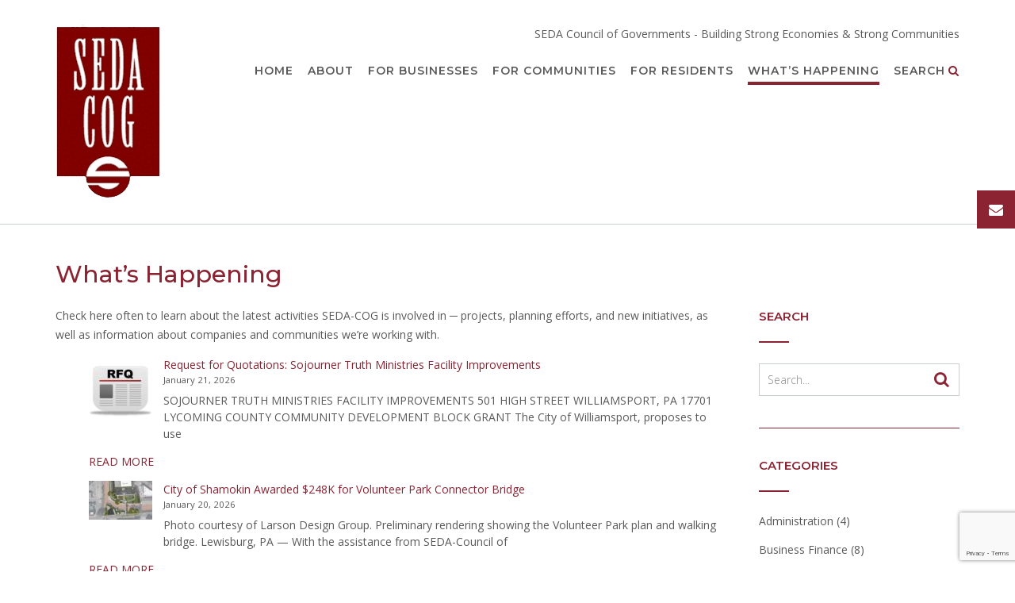

--- FILE ---
content_type: text/html; charset=UTF-8
request_url: https://seda-cog.org/whats-happening-2/
body_size: 17471
content:
<!DOCTYPE html><!-- CityLogic -->
<html lang="en-US">
<head>
<meta charset="UTF-8">
<meta name="viewport" content="width=device-width, initial-scale=1">
<link rel="profile" href="//gmpg.org/xfn/11">

<title>What&#8217;s Happening &#8211; SEDA Council of Governments</title>
<meta name='robots' content='max-image-preview:large' />
	<style>img:is([sizes="auto" i], [sizes^="auto," i]) { contain-intrinsic-size: 3000px 1500px }</style>
	<link rel='dns-prefetch' href='//www.googletagmanager.com' />
<link rel='dns-prefetch' href='//fonts.googleapis.com' />
<link rel="alternate" type="application/rss+xml" title="SEDA Council of Governments &raquo; Feed" href="https://seda-cog.org/feed/" />
<link rel="alternate" type="application/rss+xml" title="SEDA Council of Governments &raquo; Comments Feed" href="https://seda-cog.org/comments/feed/" />
<script type="text/javascript">
/* <![CDATA[ */
window._wpemojiSettings = {"baseUrl":"https:\/\/s.w.org\/images\/core\/emoji\/15.0.3\/72x72\/","ext":".png","svgUrl":"https:\/\/s.w.org\/images\/core\/emoji\/15.0.3\/svg\/","svgExt":".svg","source":{"concatemoji":"https:\/\/seda-cog.org\/wp-includes\/js\/wp-emoji-release.min.js?ver=6.7.4"}};
/*! This file is auto-generated */
!function(i,n){var o,s,e;function c(e){try{var t={supportTests:e,timestamp:(new Date).valueOf()};sessionStorage.setItem(o,JSON.stringify(t))}catch(e){}}function p(e,t,n){e.clearRect(0,0,e.canvas.width,e.canvas.height),e.fillText(t,0,0);var t=new Uint32Array(e.getImageData(0,0,e.canvas.width,e.canvas.height).data),r=(e.clearRect(0,0,e.canvas.width,e.canvas.height),e.fillText(n,0,0),new Uint32Array(e.getImageData(0,0,e.canvas.width,e.canvas.height).data));return t.every(function(e,t){return e===r[t]})}function u(e,t,n){switch(t){case"flag":return n(e,"\ud83c\udff3\ufe0f\u200d\u26a7\ufe0f","\ud83c\udff3\ufe0f\u200b\u26a7\ufe0f")?!1:!n(e,"\ud83c\uddfa\ud83c\uddf3","\ud83c\uddfa\u200b\ud83c\uddf3")&&!n(e,"\ud83c\udff4\udb40\udc67\udb40\udc62\udb40\udc65\udb40\udc6e\udb40\udc67\udb40\udc7f","\ud83c\udff4\u200b\udb40\udc67\u200b\udb40\udc62\u200b\udb40\udc65\u200b\udb40\udc6e\u200b\udb40\udc67\u200b\udb40\udc7f");case"emoji":return!n(e,"\ud83d\udc26\u200d\u2b1b","\ud83d\udc26\u200b\u2b1b")}return!1}function f(e,t,n){var r="undefined"!=typeof WorkerGlobalScope&&self instanceof WorkerGlobalScope?new OffscreenCanvas(300,150):i.createElement("canvas"),a=r.getContext("2d",{willReadFrequently:!0}),o=(a.textBaseline="top",a.font="600 32px Arial",{});return e.forEach(function(e){o[e]=t(a,e,n)}),o}function t(e){var t=i.createElement("script");t.src=e,t.defer=!0,i.head.appendChild(t)}"undefined"!=typeof Promise&&(o="wpEmojiSettingsSupports",s=["flag","emoji"],n.supports={everything:!0,everythingExceptFlag:!0},e=new Promise(function(e){i.addEventListener("DOMContentLoaded",e,{once:!0})}),new Promise(function(t){var n=function(){try{var e=JSON.parse(sessionStorage.getItem(o));if("object"==typeof e&&"number"==typeof e.timestamp&&(new Date).valueOf()<e.timestamp+604800&&"object"==typeof e.supportTests)return e.supportTests}catch(e){}return null}();if(!n){if("undefined"!=typeof Worker&&"undefined"!=typeof OffscreenCanvas&&"undefined"!=typeof URL&&URL.createObjectURL&&"undefined"!=typeof Blob)try{var e="postMessage("+f.toString()+"("+[JSON.stringify(s),u.toString(),p.toString()].join(",")+"));",r=new Blob([e],{type:"text/javascript"}),a=new Worker(URL.createObjectURL(r),{name:"wpTestEmojiSupports"});return void(a.onmessage=function(e){c(n=e.data),a.terminate(),t(n)})}catch(e){}c(n=f(s,u,p))}t(n)}).then(function(e){for(var t in e)n.supports[t]=e[t],n.supports.everything=n.supports.everything&&n.supports[t],"flag"!==t&&(n.supports.everythingExceptFlag=n.supports.everythingExceptFlag&&n.supports[t]);n.supports.everythingExceptFlag=n.supports.everythingExceptFlag&&!n.supports.flag,n.DOMReady=!1,n.readyCallback=function(){n.DOMReady=!0}}).then(function(){return e}).then(function(){var e;n.supports.everything||(n.readyCallback(),(e=n.source||{}).concatemoji?t(e.concatemoji):e.wpemoji&&e.twemoji&&(t(e.twemoji),t(e.wpemoji)))}))}((window,document),window._wpemojiSettings);
/* ]]> */
</script>
<link rel='stylesheet' id='eo-leaflet.js-css' href='https://seda-cog.org/wp-content/plugins/event-organiser/lib/leaflet/leaflet.min.css?ver=1.4.0' type='text/css' media='all' />
<style id='eo-leaflet.js-inline-css' type='text/css'>
.leaflet-popup-close-button{box-shadow:none!important;}
</style>
<link rel='stylesheet' id='cherry-testi-swiper-css' href='https://seda-cog.org/wp-content/plugins/cherry-testi/includes/swiper/css/swiper.min.css?ver=4.3.5' type='text/css' media='all' />
<link rel='stylesheet' id='cherry-testi-css' href='https://seda-cog.org/wp-content/plugins/cherry-testi/public/assets/css/style.css?ver=1.1.3' type='text/css' media='all' />
<style id='wp-emoji-styles-inline-css' type='text/css'>

	img.wp-smiley, img.emoji {
		display: inline !important;
		border: none !important;
		box-shadow: none !important;
		height: 1em !important;
		width: 1em !important;
		margin: 0 0.07em !important;
		vertical-align: -0.1em !important;
		background: none !important;
		padding: 0 !important;
	}
</style>
<link rel='stylesheet' id='wp-block-library-css' href='https://seda-cog.org/wp-includes/css/dist/block-library/style.min.css?ver=6.7.4' type='text/css' media='all' />
<link rel='stylesheet' id='single-staff-block-css' href='https://seda-cog.org/wp-content/plugins/staff-directory-pro/blocks/single-staff/style.css?ver=1656333143' type='text/css' media='all' />
<link rel='stylesheet' id='staff-list-block-css' href='https://seda-cog.org/wp-content/plugins/staff-directory-pro/blocks/staff-list/style.css?ver=1656333143' type='text/css' media='all' />
<link rel='stylesheet' id='search-staff-block-css' href='https://seda-cog.org/wp-content/plugins/staff-directory-pro/blocks/search-staff/style.css?ver=1656333143' type='text/css' media='all' />
<link rel='stylesheet' id='staff-table-block-css' href='https://seda-cog.org/wp-content/plugins/company-directory-pro/include/blocks/staff-table/style.css?ver=1630426879' type='text/css' media='all' />
<link rel='stylesheet' id='staff-grid-block-css' href='https://seda-cog.org/wp-content/plugins/company-directory-pro/include/blocks/staff-grid/style.css?ver=1630426879' type='text/css' media='all' />
<link rel='stylesheet' id='advanced-search-block-css' href='https://seda-cog.org/wp-content/plugins/company-directory-pro/include/blocks/advanced-search/style.css?ver=1630426879' type='text/css' media='all' />
<style id='filebird-block-filebird-gallery-style-inline-css' type='text/css'>
ul.filebird-block-filebird-gallery{margin:auto!important;padding:0!important;width:100%}ul.filebird-block-filebird-gallery.layout-grid{display:grid;grid-gap:20px;align-items:stretch;grid-template-columns:repeat(var(--columns),1fr);justify-items:stretch}ul.filebird-block-filebird-gallery.layout-grid li img{border:1px solid #ccc;box-shadow:2px 2px 6px 0 rgba(0,0,0,.3);height:100%;max-width:100%;-o-object-fit:cover;object-fit:cover;width:100%}ul.filebird-block-filebird-gallery.layout-masonry{-moz-column-count:var(--columns);-moz-column-gap:var(--space);column-gap:var(--space);-moz-column-width:var(--min-width);columns:var(--min-width) var(--columns);display:block;overflow:auto}ul.filebird-block-filebird-gallery.layout-masonry li{margin-bottom:var(--space)}ul.filebird-block-filebird-gallery li{list-style:none}ul.filebird-block-filebird-gallery li figure{height:100%;margin:0;padding:0;position:relative;width:100%}ul.filebird-block-filebird-gallery li figure figcaption{background:linear-gradient(0deg,rgba(0,0,0,.7),rgba(0,0,0,.3) 70%,transparent);bottom:0;box-sizing:border-box;color:#fff;font-size:.8em;margin:0;max-height:100%;overflow:auto;padding:3em .77em .7em;position:absolute;text-align:center;width:100%;z-index:2}ul.filebird-block-filebird-gallery li figure figcaption a{color:inherit}

</style>
<style id='classic-theme-styles-inline-css' type='text/css'>
/*! This file is auto-generated */
.wp-block-button__link{color:#fff;background-color:#32373c;border-radius:9999px;box-shadow:none;text-decoration:none;padding:calc(.667em + 2px) calc(1.333em + 2px);font-size:1.125em}.wp-block-file__button{background:#32373c;color:#fff;text-decoration:none}
</style>
<style id='global-styles-inline-css' type='text/css'>
:root{--wp--preset--aspect-ratio--square: 1;--wp--preset--aspect-ratio--4-3: 4/3;--wp--preset--aspect-ratio--3-4: 3/4;--wp--preset--aspect-ratio--3-2: 3/2;--wp--preset--aspect-ratio--2-3: 2/3;--wp--preset--aspect-ratio--16-9: 16/9;--wp--preset--aspect-ratio--9-16: 9/16;--wp--preset--color--black: #000000;--wp--preset--color--cyan-bluish-gray: #abb8c3;--wp--preset--color--white: #ffffff;--wp--preset--color--pale-pink: #f78da7;--wp--preset--color--vivid-red: #cf2e2e;--wp--preset--color--luminous-vivid-orange: #ff6900;--wp--preset--color--luminous-vivid-amber: #fcb900;--wp--preset--color--light-green-cyan: #7bdcb5;--wp--preset--color--vivid-green-cyan: #00d084;--wp--preset--color--pale-cyan-blue: #8ed1fc;--wp--preset--color--vivid-cyan-blue: #0693e3;--wp--preset--color--vivid-purple: #9b51e0;--wp--preset--gradient--vivid-cyan-blue-to-vivid-purple: linear-gradient(135deg,rgba(6,147,227,1) 0%,rgb(155,81,224) 100%);--wp--preset--gradient--light-green-cyan-to-vivid-green-cyan: linear-gradient(135deg,rgb(122,220,180) 0%,rgb(0,208,130) 100%);--wp--preset--gradient--luminous-vivid-amber-to-luminous-vivid-orange: linear-gradient(135deg,rgba(252,185,0,1) 0%,rgba(255,105,0,1) 100%);--wp--preset--gradient--luminous-vivid-orange-to-vivid-red: linear-gradient(135deg,rgba(255,105,0,1) 0%,rgb(207,46,46) 100%);--wp--preset--gradient--very-light-gray-to-cyan-bluish-gray: linear-gradient(135deg,rgb(238,238,238) 0%,rgb(169,184,195) 100%);--wp--preset--gradient--cool-to-warm-spectrum: linear-gradient(135deg,rgb(74,234,220) 0%,rgb(151,120,209) 20%,rgb(207,42,186) 40%,rgb(238,44,130) 60%,rgb(251,105,98) 80%,rgb(254,248,76) 100%);--wp--preset--gradient--blush-light-purple: linear-gradient(135deg,rgb(255,206,236) 0%,rgb(152,150,240) 100%);--wp--preset--gradient--blush-bordeaux: linear-gradient(135deg,rgb(254,205,165) 0%,rgb(254,45,45) 50%,rgb(107,0,62) 100%);--wp--preset--gradient--luminous-dusk: linear-gradient(135deg,rgb(255,203,112) 0%,rgb(199,81,192) 50%,rgb(65,88,208) 100%);--wp--preset--gradient--pale-ocean: linear-gradient(135deg,rgb(255,245,203) 0%,rgb(182,227,212) 50%,rgb(51,167,181) 100%);--wp--preset--gradient--electric-grass: linear-gradient(135deg,rgb(202,248,128) 0%,rgb(113,206,126) 100%);--wp--preset--gradient--midnight: linear-gradient(135deg,rgb(2,3,129) 0%,rgb(40,116,252) 100%);--wp--preset--font-size--small: 13px;--wp--preset--font-size--medium: 20px;--wp--preset--font-size--large: 36px;--wp--preset--font-size--x-large: 42px;--wp--preset--spacing--20: 0.44rem;--wp--preset--spacing--30: 0.67rem;--wp--preset--spacing--40: 1rem;--wp--preset--spacing--50: 1.5rem;--wp--preset--spacing--60: 2.25rem;--wp--preset--spacing--70: 3.38rem;--wp--preset--spacing--80: 5.06rem;--wp--preset--shadow--natural: 6px 6px 9px rgba(0, 0, 0, 0.2);--wp--preset--shadow--deep: 12px 12px 50px rgba(0, 0, 0, 0.4);--wp--preset--shadow--sharp: 6px 6px 0px rgba(0, 0, 0, 0.2);--wp--preset--shadow--outlined: 6px 6px 0px -3px rgba(255, 255, 255, 1), 6px 6px rgba(0, 0, 0, 1);--wp--preset--shadow--crisp: 6px 6px 0px rgba(0, 0, 0, 1);}:where(.is-layout-flex){gap: 0.5em;}:where(.is-layout-grid){gap: 0.5em;}body .is-layout-flex{display: flex;}.is-layout-flex{flex-wrap: wrap;align-items: center;}.is-layout-flex > :is(*, div){margin: 0;}body .is-layout-grid{display: grid;}.is-layout-grid > :is(*, div){margin: 0;}:where(.wp-block-columns.is-layout-flex){gap: 2em;}:where(.wp-block-columns.is-layout-grid){gap: 2em;}:where(.wp-block-post-template.is-layout-flex){gap: 1.25em;}:where(.wp-block-post-template.is-layout-grid){gap: 1.25em;}.has-black-color{color: var(--wp--preset--color--black) !important;}.has-cyan-bluish-gray-color{color: var(--wp--preset--color--cyan-bluish-gray) !important;}.has-white-color{color: var(--wp--preset--color--white) !important;}.has-pale-pink-color{color: var(--wp--preset--color--pale-pink) !important;}.has-vivid-red-color{color: var(--wp--preset--color--vivid-red) !important;}.has-luminous-vivid-orange-color{color: var(--wp--preset--color--luminous-vivid-orange) !important;}.has-luminous-vivid-amber-color{color: var(--wp--preset--color--luminous-vivid-amber) !important;}.has-light-green-cyan-color{color: var(--wp--preset--color--light-green-cyan) !important;}.has-vivid-green-cyan-color{color: var(--wp--preset--color--vivid-green-cyan) !important;}.has-pale-cyan-blue-color{color: var(--wp--preset--color--pale-cyan-blue) !important;}.has-vivid-cyan-blue-color{color: var(--wp--preset--color--vivid-cyan-blue) !important;}.has-vivid-purple-color{color: var(--wp--preset--color--vivid-purple) !important;}.has-black-background-color{background-color: var(--wp--preset--color--black) !important;}.has-cyan-bluish-gray-background-color{background-color: var(--wp--preset--color--cyan-bluish-gray) !important;}.has-white-background-color{background-color: var(--wp--preset--color--white) !important;}.has-pale-pink-background-color{background-color: var(--wp--preset--color--pale-pink) !important;}.has-vivid-red-background-color{background-color: var(--wp--preset--color--vivid-red) !important;}.has-luminous-vivid-orange-background-color{background-color: var(--wp--preset--color--luminous-vivid-orange) !important;}.has-luminous-vivid-amber-background-color{background-color: var(--wp--preset--color--luminous-vivid-amber) !important;}.has-light-green-cyan-background-color{background-color: var(--wp--preset--color--light-green-cyan) !important;}.has-vivid-green-cyan-background-color{background-color: var(--wp--preset--color--vivid-green-cyan) !important;}.has-pale-cyan-blue-background-color{background-color: var(--wp--preset--color--pale-cyan-blue) !important;}.has-vivid-cyan-blue-background-color{background-color: var(--wp--preset--color--vivid-cyan-blue) !important;}.has-vivid-purple-background-color{background-color: var(--wp--preset--color--vivid-purple) !important;}.has-black-border-color{border-color: var(--wp--preset--color--black) !important;}.has-cyan-bluish-gray-border-color{border-color: var(--wp--preset--color--cyan-bluish-gray) !important;}.has-white-border-color{border-color: var(--wp--preset--color--white) !important;}.has-pale-pink-border-color{border-color: var(--wp--preset--color--pale-pink) !important;}.has-vivid-red-border-color{border-color: var(--wp--preset--color--vivid-red) !important;}.has-luminous-vivid-orange-border-color{border-color: var(--wp--preset--color--luminous-vivid-orange) !important;}.has-luminous-vivid-amber-border-color{border-color: var(--wp--preset--color--luminous-vivid-amber) !important;}.has-light-green-cyan-border-color{border-color: var(--wp--preset--color--light-green-cyan) !important;}.has-vivid-green-cyan-border-color{border-color: var(--wp--preset--color--vivid-green-cyan) !important;}.has-pale-cyan-blue-border-color{border-color: var(--wp--preset--color--pale-cyan-blue) !important;}.has-vivid-cyan-blue-border-color{border-color: var(--wp--preset--color--vivid-cyan-blue) !important;}.has-vivid-purple-border-color{border-color: var(--wp--preset--color--vivid-purple) !important;}.has-vivid-cyan-blue-to-vivid-purple-gradient-background{background: var(--wp--preset--gradient--vivid-cyan-blue-to-vivid-purple) !important;}.has-light-green-cyan-to-vivid-green-cyan-gradient-background{background: var(--wp--preset--gradient--light-green-cyan-to-vivid-green-cyan) !important;}.has-luminous-vivid-amber-to-luminous-vivid-orange-gradient-background{background: var(--wp--preset--gradient--luminous-vivid-amber-to-luminous-vivid-orange) !important;}.has-luminous-vivid-orange-to-vivid-red-gradient-background{background: var(--wp--preset--gradient--luminous-vivid-orange-to-vivid-red) !important;}.has-very-light-gray-to-cyan-bluish-gray-gradient-background{background: var(--wp--preset--gradient--very-light-gray-to-cyan-bluish-gray) !important;}.has-cool-to-warm-spectrum-gradient-background{background: var(--wp--preset--gradient--cool-to-warm-spectrum) !important;}.has-blush-light-purple-gradient-background{background: var(--wp--preset--gradient--blush-light-purple) !important;}.has-blush-bordeaux-gradient-background{background: var(--wp--preset--gradient--blush-bordeaux) !important;}.has-luminous-dusk-gradient-background{background: var(--wp--preset--gradient--luminous-dusk) !important;}.has-pale-ocean-gradient-background{background: var(--wp--preset--gradient--pale-ocean) !important;}.has-electric-grass-gradient-background{background: var(--wp--preset--gradient--electric-grass) !important;}.has-midnight-gradient-background{background: var(--wp--preset--gradient--midnight) !important;}.has-small-font-size{font-size: var(--wp--preset--font-size--small) !important;}.has-medium-font-size{font-size: var(--wp--preset--font-size--medium) !important;}.has-large-font-size{font-size: var(--wp--preset--font-size--large) !important;}.has-x-large-font-size{font-size: var(--wp--preset--font-size--x-large) !important;}
:where(.wp-block-post-template.is-layout-flex){gap: 1.25em;}:where(.wp-block-post-template.is-layout-grid){gap: 1.25em;}
:where(.wp-block-columns.is-layout-flex){gap: 2em;}:where(.wp-block-columns.is-layout-grid){gap: 2em;}
:root :where(.wp-block-pullquote){font-size: 1.5em;line-height: 1.6;}
</style>
<link rel='stylesheet' id='cherry-services-css' href='https://seda-cog.org/wp-content/plugins/cherry-services-list/public/assets/css/cherry-services.css?ver=1.4.7' type='text/css' media='all' />
<link rel='stylesheet' id='cherry-services-theme-css' href='https://seda-cog.org/wp-content/plugins/cherry-services-list/public/assets/css/cherry-services-theme.css?ver=1.4.7' type='text/css' media='all' />
<link rel='stylesheet' id='cherry-services-grid-css' href='https://seda-cog.org/wp-content/plugins/cherry-services-list/public/assets/css/cherry-services-grid.css?ver=1.4.7' type='text/css' media='all' />
<link rel='stylesheet' id='font-awesome-css' href='https://seda-cog.org/wp-content/plugins/elementor/assets/lib/font-awesome/css/font-awesome.min.css?ver=4.7.0' type='text/css' media='all' />
<link rel='stylesheet' id='contact-form-7-css' href='https://seda-cog.org/wp-content/plugins/contact-form-7/includes/css/styles.css?ver=6.1.4' type='text/css' media='all' />
<link rel='stylesheet' id='jquery.fancybox.min-css' href='https://seda-cog.org/wp-content/plugins/iframe-popup/inc/jquery.fancybox.min.css?ver=6.7.4' type='text/css' media='all' />
<link rel='stylesheet' id='staff-directory-css-css' href='https://seda-cog.org/wp-content/plugins/staff-directory-pro/assets/css/staff-directory.css?ver=6.7.4' type='text/css' media='all' />
<link rel='stylesheet' id='company_directory_pro_css-css' href='https://seda-cog.org/wp-content/plugins/company-directory-pro/include/assets/css/company_directory_pro.css?ver=6.7.4' type='text/css' media='all' />
<link rel='stylesheet' id='citylogic-fonts-css' href='https://fonts.googleapis.com/css?family=Montserrat%3A100%2C300%2C400%2C500%2C600%2C700%2C800%7COpen+Sans%3A300%2C300italic%2C400%2C400italic%2C600%2C600italic%2C700%2C700italic%7CLora%3A400italic&#038;subset=latin%2Clatin-ext&#038;ver=1.1.54' type='text/css' media='all' />
<link rel='stylesheet' id='citylogic-header-left-aligned-css' href='https://seda-cog.org/wp-content/themes/citylogic/library/css/header-left-aligned.css?ver=1.1.54' type='text/css' media='all' />
<link rel='stylesheet' id='otb-font-awesome-otb-font-awesome-css' href='https://seda-cog.org/wp-content/themes/citylogic/library/fonts/otb-font-awesome/css/otb-font-awesome.css?ver=4.7.0' type='text/css' media='all' />
<link rel='stylesheet' id='otb-font-awesome-font-awesome-min-css' href='https://seda-cog.org/wp-content/themes/citylogic/library/fonts/otb-font-awesome/css/font-awesome.min.css?ver=4.7.0' type='text/css' media='all' />
<link rel='stylesheet' id='citylogic-style-css' href='https://seda-cog.org/wp-content/themes/citylogic/style.css?ver=1.1.54' type='text/css' media='all' />
<link rel='stylesheet' id='citylogic_customizer_theme_fonts-css' href='//fonts.googleapis.com/css?family=Montserrat%3Aregular%2C600%2C700|Open+Sans%3Aregular%2Citalic%2C300%2C600%2C700%2C800%26subset%3Dlatin%2C' type='text/css' media='screen' />
<link rel='stylesheet' id='filebird-document-library-frontend-css' href='https://seda-cog.org/wp-content/plugins/filebird-document-library/blocks/dist/index.css?ver=6.5.2' type='text/css' media='all' />
<link rel='stylesheet' id='cherry-team-css' href='https://seda-cog.org/wp-content/plugins/cherry-team-members/public/assets/css/cherry-team.css?ver=1.4.6' type='text/css' media='all' />
<link rel='stylesheet' id='cherry-team-grid-css' href='https://seda-cog.org/wp-content/plugins/cherry-team-members/public/assets/css/cherry-team-grid.css?ver=1.4.6' type='text/css' media='all' />
<script type="text/javascript" src="https://seda-cog.org/wp-includes/js/jquery/jquery.min.js?ver=3.7.1" id="jquery-core-js"></script>
<script type="text/javascript" src="https://seda-cog.org/wp-includes/js/jquery/jquery-migrate.min.js?ver=3.4.1" id="jquery-migrate-js"></script>
<script type="text/javascript" src="https://seda-cog.org/wp-content/plugins/iframe-popup/inc/jquery.fancybox.min.js?ver=6.7.4" id="jquery.fancybox.min-js"></script>

<!-- Google tag (gtag.js) snippet added by Site Kit -->
<!-- Google Analytics snippet added by Site Kit -->
<script type="text/javascript" src="https://www.googletagmanager.com/gtag/js?id=GT-NGPJXPZ" id="google_gtagjs-js" async></script>
<script type="text/javascript" id="google_gtagjs-js-after">
/* <![CDATA[ */
window.dataLayer = window.dataLayer || [];function gtag(){dataLayer.push(arguments);}
gtag("set","linker",{"domains":["seda-cog.org"]});
gtag("js", new Date());
gtag("set", "developer_id.dZTNiMT", true);
gtag("config", "GT-NGPJXPZ");
/* ]]> */
</script>
<link rel="https://api.w.org/" href="https://seda-cog.org/wp-json/" /><link rel="alternate" title="JSON" type="application/json" href="https://seda-cog.org/wp-json/wp/v2/pages/1347" /><link rel="EditURI" type="application/rsd+xml" title="RSD" href="https://seda-cog.org/xmlrpc.php?rsd" />
<meta name="generator" content="WordPress 6.7.4" />
<link rel="canonical" href="https://seda-cog.org/whats-happening-2/" />
<link rel='shortlink' href='https://seda-cog.org/?p=1347' />
<link rel="alternate" title="oEmbed (JSON)" type="application/json+oembed" href="https://seda-cog.org/wp-json/oembed/1.0/embed?url=https%3A%2F%2Fseda-cog.org%2Fwhats-happening-2%2F" />
<link rel="alternate" title="oEmbed (XML)" type="text/xml+oembed" href="https://seda-cog.org/wp-json/oembed/1.0/embed?url=https%3A%2F%2Fseda-cog.org%2Fwhats-happening-2%2F&#038;format=xml" />
<meta name="generator" content="Site Kit by Google 1.171.0" /><style type="text/css" media="screen"></style>
<style type="text/css">



/* Navigation Menu Rollover Font Color */@media only screen and (min-width: 1000px) {	.main-navigation.rollover-font-color .menu > ul > li > a:hover,
	.main-navigation.rollover-font-color ul.menu > li > a:hover,
	.site-header.transparent .site-container .main-navigation.rollover-font-color .menu > ul > li > a:hover,
	.site-header.transparent .site-container .main-navigation.rollover-font-color ul.menu > li > a:hover,
	.main-navigation.rollover-font-color .menu > ul > li.current-menu-item > a,
	.main-navigation.rollover-font-color ul.menu > li.current-menu-item > a,
	.main-navigation.rollover-font-color .menu > ul > li.current_page_item > a,
	.main-navigation.rollover-font-color ul.menu > li.current_page_item > a,
	.main-navigation.rollover-font-color .menu > ul > li.current-menu-parent > a,
	.main-navigation.rollover-font-color ul.menu > li.current-menu-parent > a,
	.main-navigation.rollover-font-color .menu > ul > li.current_page_parent > a,
	.main-navigation.rollover-font-color ul.menu > li.current_page_parent > a,
	.main-navigation.rollover-font-color .menu > ul > li.current-menu-ancestor > a,
	.main-navigation.rollover-font-color ul.menu > li.current-menu-ancestor > a,
	.main-navigation.rollover-font-color .menu > ul > li.current_page_ancestor > a,
	.main-navigation.rollover-font-color ul.menu > ul > li.current_page_ancestor > a,
	.main-navigation.rollover-font-color button,
	.main-navigation.rollover-font-color .search-button a:hover,
	.site-header.transparent .site-container .main-navigation.rollover-font-color .search-button a:hover,
	.main-navigation.rollover-font-color .search-button a:hover .otb-fa-search,
	.site-header.transparent .site-container .main-navigation.rollover-font-color .search-button a:hover .otb-fa-search,
	.main-navigation.rollover-font-color .search-button a:hover .fa-search,
	.site-header.transparent .site-container .main-navigation.rollover-font-color .search-button a:hover .fa-search {
		color: #196290 !important;
	}
}

</style>
<meta name="generator" content="Elementor 3.34.3; features: additional_custom_breakpoints; settings: css_print_method-internal, google_font-enabled, font_display-auto">
			<style>
				.e-con.e-parent:nth-of-type(n+4):not(.e-lazyloaded):not(.e-no-lazyload),
				.e-con.e-parent:nth-of-type(n+4):not(.e-lazyloaded):not(.e-no-lazyload) * {
					background-image: none !important;
				}
				@media screen and (max-height: 1024px) {
					.e-con.e-parent:nth-of-type(n+3):not(.e-lazyloaded):not(.e-no-lazyload),
					.e-con.e-parent:nth-of-type(n+3):not(.e-lazyloaded):not(.e-no-lazyload) * {
						background-image: none !important;
					}
				}
				@media screen and (max-height: 640px) {
					.e-con.e-parent:nth-of-type(n+2):not(.e-lazyloaded):not(.e-no-lazyload),
					.e-con.e-parent:nth-of-type(n+2):not(.e-lazyloaded):not(.e-no-lazyload) * {
						background-image: none !important;
					}
				}
			</style>
			
<!-- Begin Custom CSS -->
<style type="text/css" id="out-the-box-custom-css">
body,
				.content-container,
				.site-content .rpwe-block li{background-color:#FFFFFF;}.search-button .otb-fa-search,
				.search-button .otb-fa-search:hover,
				.widget_search .search-submit .otb-fa,
                .widget_product_search .search-submit .otb-fa,
				.search-button .fa-search,
				.search-button .fa-search:hover,
				.widget_search .search-submit .fa,
                .widget_product_search .search-submit .fa,
				.info-text em,
				.site-header .site-header-right a:hover,
				.site-header.transparent .site-header-right a:hover,
				.site-header.translucent .site-header-right a:hover,
                
				.main-navigation ul ul a:hover,
                .main-navigation ul ul li.current-menu-item > a,
				.main-navigation ul ul li.current_page_item > a,
				.main-navigation ul ul li.current-menu-parent > a,
				.main-navigation ul ul li.current_page_parent > a,
				.main-navigation ul ul li.current-menu-ancestor > a,
				.main-navigation ul ul li.current_page_ancestor > a,
                
				.site-header .site-container .main-navigation ul ul a:hover,
                .site-header .site-container .main-navigation ul ul li.current-menu-item > a,
				.site-header .site-container .main-navigation ul ul li.current_page_item > a,
				.site-header .site-container .main-navigation ul ul li.current-menu-parent > a,
				.site-header .site-container .main-navigation ul ul li.current_page_parent > a,
				.site-header .site-container .main-navigation ul ul li.current-menu-ancestor > a,
				.site-header .site-container .main-navigation ul ul li.current_page_ancestor > a,
                
				.main-navigation.transparent ul ul a:hover,
                .main-navigation.transparent ul ul li.current-menu-item > a,
				.main-navigation.transparent ul ul li.current_page_item > a,
				.main-navigation.transparent ul ul li.current-menu-parent > a,
				.main-navigation.transparent ul ul li.current_page_parent > a,
				.main-navigation.transparent ul ul li.current-menu-ancestor > a,
				.main-navigation.transparent ul ul li.current_page_ancestor > a,
                
				.site-header.transparent .site-container .main-navigation ul ul a:hover,
                .site-header.transparent .site-container .main-navigation ul ul li.current-menu-item > a,
				.site-header.transparent .site-container .main-navigation ul ul li.current_page_item > a,
				.site-header.transparent .site-container .main-navigation ul ul li.current-menu-parent > a,
				.site-header.transparent .site-container .main-navigation ul ul li.current_page_parent > a,
				.site-header.transparent .site-container .main-navigation ul ul li.current-menu-ancestor > a,
				.site-header.transparent .site-container .main-navigation ul ul li.current_page_ancestor > a,
                
				.woocommerce .woocommerce-breadcrumb a,
				.woocommerce-page .woocommerce-breadcrumb a,
				.woocommerce div.product .woocommerce-tabs ul.tabs li a:hover,
				.woocommerce div.product .woocommerce-tabs ul.tabs li.active a,
				.site-content .widget-title,
				.site-content .rpwe-block h3 a,
				blockquote,
				.wp-block-pullquote,
                .wp-block-pullquote p,
                .wp-block-pullquote cite,
				.required,
				.color-text,
                .citylogic-page-builders-use-theme-styles .testimonials .sow-slider-base ul.sow-slider-images .sow-slider-image-wrapper p,
				.citylogic-page-builders-use-theme-styles .elementor-widget-icon .elementor-icon,
                .citylogic-page-builders-use-theme-styles .elementor-widget-icon.elementor-view-default .elementor-icon,
				.citylogic-page-builders-use-theme-styles .elementor-widget-icon.elementor-view-framed .elementor-icon,
                .citylogic-page-builders-use-theme-styles .elementor-widget-icon-box.elementor-view-default .elementor-icon,
				.citylogic-page-builders-use-theme-styles .elementor-widget-icon-box.elementor-view-framed .elementor-icon,
                .wp-block-search__button-inside.wp-block-search__button-inside.wp-block-search__icon-button .wp-block-search__button{color:#8b2332;}.citylogic-page-builders-use-theme-styles .sow-icon-fontawesome,
                .site-header.forced-solid .main-navigation .search-button .otb-fa-search,
				.site-header.forced-solid .main-navigation .search-button .otb-fa-search:hover,
            	.site-header.forced-solid .main-navigation .search-button .fa-search,
				.site-header.forced-solid .main-navigation .search-button .fa-search:hover{color:#8b2332 !important;}.wp-block-search__button-inside.wp-block-search__icon-button .wp-block-search__button{stroke:#8b2332;}div.wpforms-container form.wpforms-form input[type="text"]:focus,
				div.wpforms-container form.wpforms-form input[type="email"]:focus,
				div.wpforms-container form.wpforms-form input[type="tel"]:focus,
				div.wpforms-container form.wpforms-form input[type="number"]:focus,
				div.wpforms-container form.wpforms-form input[type="url"]:focus,
				div.wpforms-container form.wpforms-form input[type="password"]:focus,
				div.wpforms-container form.wpforms-form input[type="search"]:focus,
				div.wpforms-container form.wpforms-form select:focus,
				div.wpforms-container form.wpforms-form textarea:focus,
				input[type="text"]:focus,
				input[type="email"]:focus,
				input[type="tel"]:focus,
				input[type="number"]:focus,
				input[type="url"]:focus,
				input[type="password"]:focus,
				input[type="search"]:focus,
				select:focus,
				textarea:focus,
				.site-content .rpwe-block li,
				.hentry,
				.paging-navigation,
				.widget-area .widget_search.focused *,
				.widget-area .widget_product_search.focused *,
				.widget-area .widget,
				.site-footer-widgets .widget_search.focused *,
				.site-footer-widgets .widget_product_search.focused *,
				.search-results article,
				.citylogic-page-builders-use-theme-styles .elementor-widget-icon.elementor-view-framed .elementor-icon,
				.citylogic-page-builders-use-theme-styles .elementor-widget-icon-box.elementor-view-framed .elementor-icon,
				.wp-block-search.wp-block-search__button-inside .wp-block-search__inside-wrapper:focus-within{border-color:#8b2332;}#comments .form-submit #submit,
				.no-results-btn,
				button,
        		a.button,
        		.widget-area .widget a.button,
        		.citylogic-page-builders-use-theme-styles .widget_sow-button .ow-button-base a,
        		.citylogic-page-builders-use-theme-styles .elementor-widget-button .elementor-button,
        		.citylogic-page-builders-use-theme-styles .elementor-widget-icon.elementor-view-stacked .elementor-icon,
				input[type="button"],
				input[type="reset"],
				input[type="submit"],
        		hr,
        		ul.sections > li hr.divider,
        		.main-navigation li:hover .indicator,
        		.main-navigation li.current_page_item .indicator,
				.main-navigation li.current-menu-item .indicator,
				.main-navigation li.current-menu-parent .indicator,
        		.main-navigation li.current-menu-ancestor .indicator,
        		.main-navigation li.current_page_parent .indicator,
				.main-navigation .search-button:hover .indicator,
        		.site-header-right .header-menu-button,
        		.side-aligned-social-links .social-links li,
        		.site-footer-widgets .site-container .widgets-container .divider,
        		.widget-area .widget h2.widget-title:after,
        		.widget-area .widget .wp-block-heading:after,
				.site-footer-widgets .widgets-container .widget h2.widgettitle:after,
        		p.woocommerce-store-notice.demo_store,
				.woocommerce ul.products li.product a.add_to_cart_button,
				.woocommerce-page ul.products li.product a.add_to_cart_button,
				.woocommerce ul.products li.product a.button.product_type_simple,
				.woocommerce-page ul.products li.product a.button.product_type_simple,
				.woocommerce button.button:disabled,
				.woocommerce button.button:disabled[disabled],
				.woocommerce button.button:disabled:hover,
				.woocommerce button.button:disabled[disabled]:hover,
				.woocommerce button.button.alt:disabled,
				.woocommerce button.button.alt:disabled[disabled],
				.woocommerce button.button.alt:disabled,
				.woocommerce button.button.alt:disabled:hover,
				.woocommerce button.button.alt:disabled[disabled],
				.woocommerce button.button.alt:disabled[disabled]:hover,
				.woocommerce button.button,
				.woocommerce button.button.alt,
				.woocommerce button.button.alt.disabled,
				.woocommerce button.button.alt.disabled:hover,
				.woocommerce a.button.alt,
				.woocommerce-page button.button.alt,
				.woocommerce input.button.alt,
				.woocommerce-page #content input.button.alt,
				.woocommerce .cart-collaterals .shipping_calculator .button,
				.woocommerce-page .cart-collaterals .shipping_calculator .button,
				.woocommerce a.button,
				.woocommerce-page a.button,
				.woocommerce input.button,
				.woocommerce-page #content input.button,
				.woocommerce-page input.button,
				.woocommerce #review_form #respond .form-submit input,
				.woocommerce-page #review_form #respond .form-submit input,
				.woocommerce .widget_price_filter .ui-slider .ui-slider-handle,
				.woocommerce .widget_price_filter .ui-slider .ui-slider-range,
				.wpcf7-submit,
				div.wpforms-container form.wpforms-form input[type=submit],
				div.wpforms-container form.wpforms-form button[type=submit],
				div.wpforms-container form.wpforms-form .wpforms-page-button,
        		html #infinite-handle span button,
				.site-footer-bottom-bar,
        		div.wpforms-container form.wpforms-form input[type=submit],
				div.wpforms-container form.wpforms-form button[type=submit],
				div.wpforms-container form.wpforms-form .wpforms-page-button,
        		.citylogic-page-builders-use-theme-styles .testimonials .sow-slider-base .sow-slide-nav,
        		.citylogic-page-builders-use-theme-styles .elementor-widget-icon-box.elementor-view-stacked .elementor-icon,
        		.main-navigation.rollover-background-color a:hover,
				.main-navigation.rollover-background-color li.current-menu-item > a,
				.main-navigation.rollover-background-color li.current_page_item > a,
				.main-navigation.rollover-background-color li.current-menu-parent > a,
				.main-navigation.rollover-background-color li.current_page_parent > a,
				.main-navigation.rollover-background-color li.current-menu-ancestor > a,
				.main-navigation.rollover-background-color li.current_page_ancestor > a,
				.main-navigation.rollover-background-color button,
        		.wp-block-search__button,
        		.wc-block-grid__product-add-to-cart.wp-block-button .wp-block-button__link{background-color:#8b2332;}.woocommerce .woocommerce-info,
				.woocommerce .woocommerce-message{border-top-color:#8b2332;}::-moz-selection{background-color:#8b2332;}::selection{background-color:#8b2332;}.widget_search .search-submit .otb-fa:hover,
                .widget_product_search .search-submit .otb-fa:hover,
                .widget_search .search-submit .fa:hover,
				.widget_product_search .search-submit .fa:hover,
                .widget_citylogic_social_media_links_widget .social-links li a:hover,
                .site-content .rpwe-block h3.rpwe-title a:hover,
				.woocommerce .woocommerce-breadcrumb a:hover,
				.woocommerce-page .woocommerce-breadcrumb a:hover,
				.woocommerce #content div.product .woocommerce-tabs ul.tabs li.active,
				.woocommerce div.product .woocommerce-tabs ul.tabs li.active,
				.woocommerce-page #content div.product .woocommerce-tabs ul.tabs li.active,
				.woocommerce-page div.product .woocommerce-tabs ul.tabs li.active,
                .wp-block-search__button-inside.wp-block-search__button-inside.wp-block-search__icon-button .wp-block-search__button:hover{color:#dd9b9b;}.wp-block-search__button-inside.wp-block-search__icon-button .wp-block-search__button:hover{stroke:#dd9b9b;}.main-navigation button:hover,
				#comments .form-submit #submit:hover,
				.no-results-btn:hover,
				button:hover,
        		a.button:hover,
        		.widget-area .widget a.button:hover,
				.citylogic-page-builders-use-theme-styles .widget_sow-button .ow-button-base a.ow-button-hover:hover,
        		.citylogic-page-builders-use-theme-styles .elementor-widget-button .elementor-button:hover,
				input[type="button"]:hover,
				input[type="reset"]:hover,
				input[type="submit"]:hover,
        		.side-aligned-social-links .social-links li:hover,
				.select2-container--default .select2-results__option--highlighted[aria-selected],
				.woocommerce input.button.alt:hover,
				.woocommerce-page #content input.button.alt:hover,
				.woocommerce .cart-collaterals .shipping_calculator .button,
				.woocommerce-page .cart-collaterals .shipping_calculator .button,
				.woocommerce a.button:hover,
				.woocommerce-page a.button:hover,
				.woocommerce input.button:hover,
				.woocommerce-page #content input.button:hover,
				.woocommerce-page input.button:hover,
				.woocommerce ul.products li.product a.add_to_cart_button:hover,
				.woocommerce-page ul.products li.product a.add_to_cart_button:hover,
				.woocommerce ul.products li.product a.button.product_type_simple:hover,
				.woocommerce-page ul.products li.product a.button.product_type_simple:hover,
        		.woocommerce button.button:hover,
				.woocommerce button.button.alt:hover,
				.woocommerce a.button.alt:hover,
				.woocommerce-page button.button.alt:hover,
				.woocommerce #review_form #respond .form-submit input:hover,
				.woocommerce-page #review_form #respond .form-submit input:hover,
				.wpcf7-submit:hover,
        		html #infinite-handle span button:hover,
        		div.wpforms-container form.wpforms-form input[type=submit]:hover,
				div.wpforms-container form.wpforms-form button[type=submit]:hover,
				div.wpforms-container form.wpforms-form .wpforms-page-button:hover,
        		.citylogic-page-builders-use-theme-styles .testimonials .sow-slider-base .sow-slide-nav:hover,
        		.wp-block-search__button:hover,
        		.wc-block-grid__product-add-to-cart.wp-block-button .wp-block-button__link:hover{background-color:#dd9b9b;}a,
        		#cancel-comment-reply-link{color:#8b2332;}.site-footer{background-color:#e8e8e8;}.site-header .branding .title{color:#8b2332;}.site-header.forced-solid .branding .title{color:#8b2332 !important;}h1, h2, h3, h4, h5, h6,
				h1 a, h2 a, h3 a, h4 a, h5 a, h6 a,
    			ul.product_list_widget li .product-title,
				.citylogic-page-builders-use-theme-styles .elementor-widget-heading .elementor-heading-title,
    			.citylogic-page-builders-use-theme-styles .elementor-widget-icon-box .elementor-icon-box-content .elementor-icon-box-title,
				.citylogic-page-builders-use-theme-styles .elementor-widget-icon-box .elementor-icon-box-content .elementor-icon-box-title a,
    			.citylogic-page-builders-use-theme-styles .elementor-widget-image-box .elementor-image-box-title,
    			.widget-area .widget h2,
				.site-footer-widgets .widgettitle{color:#8b2332;}.header-image .opacity{background-color:rgba(0, 0, 0, 0);}
@media (min-width: 1000px){.main-navigation.rollover-font-color .menu > ul > li > a:hover,
				.main-navigation.rollover-font-color ul.menu > li > a:hover,
				.site-header.transparent .site-container .main-navigation.rollover-font-color .menu > ul > li > a:hover,
				.site-header.transparent .site-container .main-navigation.rollover-font-color ul.menu > li > a:hover,
				.main-navigation.rollover-font-color .menu > ul > li.current-menu-item > a,
    			.main-navigation.rollover-font-color ul.menu > li.current-menu-item > a,
				.main-navigation.rollover-font-color .menu > ul > li.current_page_item > a,
    			.main-navigation.rollover-font-color ul.menu > li.current_page_item > a,
				.main-navigation.rollover-font-color .menu > ul > li.current-menu-parent > a,
    			.main-navigation.rollover-font-color ul.menu > li.current-menu-parent > a,
				.main-navigation.rollover-font-color .menu > ul > li.current_page_parent > a,
    			.main-navigation.rollover-font-color ul.menu > li.current_page_parent > a,
				.main-navigation.rollover-font-color .menu > ul > li.current-menu-ancestor > a,
    			.main-navigation.rollover-font-color ul.menu > li.current-menu-ancestor > a,
				.main-navigation.rollover-font-color .menu > ul > li.current_page_ancestor > a,
    			.main-navigation.rollover-font-color ul.menu > ul > li.current_page_ancestor > a,
    			.main-navigation.rollover-font-color button,
				.main-navigation.rollover-font-color .search-button a:hover,
				.site-header.transparent .site-container .main-navigation.rollover-font-color .search-button a:hover,
				.main-navigation.rollover-font-color .search-button a:hover .otb-fa-search,
				.site-header.transparent .site-container .main-navigation.rollover-font-color .search-button a:hover .otb-fa-search,
    			.main-navigation.rollover-font-color .search-button a:hover .fa-search,
				.site-header.transparent .site-container .main-navigation.rollover-font-color .search-button a:hover .fa-search{color:#8b2332 !important;}}
@media (max-width: 1000px){.main-navigation #main-menu{background-color:#8b2332;}}
</style>
<!-- End Custom CSS -->
</head>

<body class="page-template-default page page-id-1347 wp-custom-logo wp-embed-responsive group-blog comfortable-paragraph-line-height font-awesome-4.7.0 citylogic-page-builders-use-theme-styles citylogic-bookingpress-use-theme-styles citylogic-shop-no-breadcrumbs elementor-default elementor-kit-7732">

<a class="skip-link screen-reader-text" href="#site-content">Skip to content</a>


<header id="masthead" class="site-header left-aligned   " role="banner">
    
    
<div class="site-logo-area border-bottom">
	<div class="site-container">
	    
	    <div class="branding">
	        <a href="https://seda-cog.org/" title="SEDA Council of Governments - Building Strong Economies &amp; Strong Communities" rel="home" itemprop="url"><img width="135" height="223" src="https://seda-cog.org/wp-content/uploads/2019/05/cropped-cropped-seda_logo.png" class="custom-logo" alt="SEDA Council of Governments - Building Strong Economies &amp; Strong Communities" decoding="async" srcset="https://seda-cog.org/wp-content/uploads/2019/05/cropped-cropped-seda_logo.png 135w, https://seda-cog.org/wp-content/uploads/2019/05/cropped-cropped-seda_logo-48x80.png 48w" sizes="(max-width: 135px) 100vw, 135px" /></a>		</div>
		
				
	    
	    <div class="site-header-right ">
	        
	        <div class="top info-text">
		        <div class="info-text">
	SEDA Council of Governments - Building Strong Economies &amp; Strong Communities</div>	        
	        </div>
	
	        <div class="bottom navigation-menu">
	        	
	        	<div class="main-navigation-container">

					<nav id="site-navigation" class="main-navigation centered-submenu uppercase inline rollover-underline  " role="navigation">
	<span class="header-menu-button" aria-expanded="false"><i class="otb-fa otb-fa-bars"></i></span>
	<div id="main-menu" class="main-menu-container">
		<div class="main-menu-close"><i class="otb-fa otb-fa-angle-right"></i><i class="otb-fa otb-fa-angle-left"></i></div>
		<div class="main-navigation-inner">
			<div class="menu-header-menu-container"><ul id="menu-header-menu" class="menu"><li id="menu-item-22" class="menu-item menu-item-type-post_type menu-item-object-page menu-item-home menu-item-22"><a href="https://seda-cog.org/">Home</a></li>
<li id="menu-item-21" class="menu-item menu-item-type-post_type menu-item-object-page menu-item-has-children menu-item-21"><a href="https://seda-cog.org/about/">About</a>
<ul class="sub-menu">
	<li id="menu-item-1010" class="menu-item menu-item-type-post_type menu-item-object-page menu-item-1010"><a href="https://seda-cog.org/about/boardofdirectors/">Board of Directors</a></li>
	<li id="menu-item-1011" class="menu-item menu-item-type-post_type menu-item-object-page menu-item-1011"><a href="https://seda-cog.org/about/ourteam/">Our Team</a></li>
	<li id="menu-item-20" class="menu-item menu-item-type-post_type menu-item-object-page menu-item-has-children menu-item-20"><a href="https://seda-cog.org/departments/">Departments</a>
	<ul class="sub-menu">
		<li id="menu-item-11057" class="menu-item menu-item-type-post_type menu-item-object-page menu-item-11057"><a href="https://seda-cog.org/departments/administration/">Administration</a></li>
		<li id="menu-item-795" class="menu-item menu-item-type-post_type menu-item-object-page menu-item-795"><a href="https://seda-cog.org/departments/business-loans/">Business Loans</a></li>
		<li id="menu-item-794" class="menu-item menu-item-type-post_type menu-item-object-page menu-item-794"><a href="https://seda-cog.org/departments/community-development/">Community Development</a></li>
		<li id="menu-item-793" class="menu-item menu-item-type-post_type menu-item-object-page menu-item-793"><a href="https://seda-cog.org/departments/economic-development/">Economic Development</a></li>
		<li id="menu-item-792" class="menu-item menu-item-type-post_type menu-item-object-page menu-item-792"><a href="https://seda-cog.org/departments/elderly-housing/">Elderly Rental Housing</a></li>
		<li id="menu-item-791" class="menu-item menu-item-type-post_type menu-item-object-page menu-item-791"><a href="https://seda-cog.org/departments/export-assistance/">Export Assistance</a></li>
		<li id="menu-item-790" class="menu-item menu-item-type-post_type menu-item-object-page menu-item-790"><a href="https://seda-cog.org/?page_id=735">Flood Resiliency</a></li>
		<li id="menu-item-796" class="menu-item menu-item-type-post_type menu-item-object-page menu-item-796"><a href="https://seda-cog.org/departments/information-technology/">Information Technology</a></li>
		<li id="menu-item-38921" class="menu-item menu-item-type-post_type menu-item-object-page menu-item-38921"><a href="https://seda-cog.org/departments/joint-rail-authority/">Joint Rail Authority</a></li>
		<li id="menu-item-789" class="menu-item menu-item-type-post_type menu-item-object-page menu-item-789"><a href="https://seda-cog.org/departments/apex/">Selling to the Government (APEX)</a></li>
		<li id="menu-item-833" class="menu-item menu-item-type-post_type menu-item-object-page menu-item-833"><a href="https://seda-cog.org/departments/transportation/">Transportation Planning</a></li>
		<li id="menu-item-787" class="menu-item menu-item-type-post_type menu-item-object-page menu-item-787"><a href="https://seda-cog.org/departments/weatherization/">Weatherization</a></li>
	</ul>
</li>
	<li id="menu-item-1008" class="menu-item menu-item-type-post_type menu-item-object-page menu-item-1008"><a href="https://seda-cog.org/about/righttoknow/">Right to Know</a></li>
	<li id="menu-item-1380" class="menu-item menu-item-type-post_type menu-item-object-page menu-item-1380"><a href="https://seda-cog.org/careers-2/">Careers</a></li>
	<li id="menu-item-36213" class="menu-item menu-item-type-post_type menu-item-object-page menu-item-36213"><a href="https://seda-cog.org/contact-us/">Contact Us</a></li>
</ul>
</li>
<li id="menu-item-355" class="menu-item menu-item-type-custom menu-item-object-custom menu-item-has-children menu-item-355"><a href="#">For Businesses</a>
<ul class="sub-menu">
	<li id="menu-item-800" class="menu-item menu-item-type-post_type menu-item-object-page menu-item-800"><a href="https://seda-cog.org/departments/business-loans/">Business Loans</a></li>
	<li id="menu-item-799" class="menu-item menu-item-type-post_type menu-item-object-page menu-item-799"><a href="https://seda-cog.org/departments/economic-development/">Economic Development</a></li>
	<li id="menu-item-798" class="menu-item menu-item-type-post_type menu-item-object-page menu-item-798"><a href="https://seda-cog.org/departments/export-assistance/">Export Assistance</a></li>
	<li id="menu-item-801" class="menu-item menu-item-type-post_type menu-item-object-page menu-item-801"><a href="https://seda-cog.org/departments/information-technology/">Information Technology</a></li>
	<li id="menu-item-886" class="menu-item menu-item-type-custom menu-item-object-custom menu-item-886"><a target="_blank" href="http://www.centralpagas.org/">Natural Gas Service</a></li>
	<li id="menu-item-881" class="menu-item menu-item-type-post_type menu-item-object-page menu-item-has-children menu-item-881"><a href="https://seda-cog.org/departments/apex/">Selling to the Government (APEX)</a>
	<ul class="sub-menu">
		<li id="menu-item-1549" class="menu-item menu-item-type-post_type menu-item-object-page menu-item-1549"><a href="https://seda-cog.org/departments/apex/ptac-standards-and-specifications/">APEX – Standards and Specifications</a></li>
		<li id="menu-item-1548" class="menu-item menu-item-type-post_type menu-item-object-page menu-item-1548"><a href="https://seda-cog.org/departments/apex/apex-small-business/">APEX – Small Businesses</a></li>
		<li id="menu-item-1547" class="menu-item menu-item-type-post_type menu-item-object-page menu-item-1547"><a href="https://seda-cog.org/departments/apex/ptac-large-businesses/">APEX – Large Businesses</a></li>
		<li id="menu-item-1550" class="menu-item menu-item-type-post_type menu-item-object-page menu-item-1550"><a href="https://seda-cog.org/departments/apex/ptac-bid-match-service/">APEX – Bid Match Service</a></li>
	</ul>
</li>
	<li id="menu-item-38920" class="menu-item menu-item-type-post_type menu-item-object-page menu-item-38920"><a href="https://seda-cog.org/departments/joint-rail-authority/">Joint Rail Authority</a></li>
</ul>
</li>
<li id="menu-item-356" class="menu-item menu-item-type-custom menu-item-object-custom menu-item-has-children menu-item-356"><a href="#">For Communities</a>
<ul class="sub-menu">
	<li id="menu-item-23344" class="menu-item menu-item-type-custom menu-item-object-custom menu-item-has-children menu-item-23344"><a href="#">Community Services</a>
	<ul class="sub-menu">
		<li id="menu-item-808" class="menu-item menu-item-type-post_type menu-item-object-page menu-item-808"><a href="https://seda-cog.org/departments/community-development/">Community Development</a></li>
		<li id="menu-item-1495" class="menu-item menu-item-type-post_type menu-item-object-page menu-item-1495"><a href="https://seda-cog.org/departments/community-revitalization/">Community Revitalization</a></li>
		<li id="menu-item-35017" class="menu-item menu-item-type-post_type menu-item-object-page menu-item-35017"><a href="https://seda-cog.org/departments/community-revitalization/brownfields-program/">Brownfields Program</a></li>
		<li id="menu-item-39073" class="menu-item menu-item-type-post_type menu-item-object-page menu-item-39073"><a href="https://seda-cog.org/departments/community-revitalization/westendflood/">West End Flood Mitigation Projects</a></li>
	</ul>
</li>
	<li id="menu-item-809" class="menu-item menu-item-type-post_type menu-item-object-page menu-item-809"><a href="https://seda-cog.org/departments/information-technology/">Information Technology</a></li>
	<li id="menu-item-832" class="menu-item menu-item-type-post_type menu-item-object-page menu-item-has-children menu-item-832"><a href="https://seda-cog.org/departments/transportation/">Transportation Planning</a>
	<ul class="sub-menu">
		<li id="menu-item-36871" class="menu-item menu-item-type-post_type menu-item-object-page menu-item-36871"><a href="https://seda-cog.org/departments/transportation/seda-cog-metropolitan-planning-organization-copy/">SEDA-COG Metropolitan Planning Organization</a></li>
		<li id="menu-item-1202" class="menu-item menu-item-type-post_type menu-item-object-page menu-item-1202"><a href="https://seda-cog.org/departments/transportation/long-range-plan/">SEDA-COG Long Range Transportation Plan</a></li>
		<li id="menu-item-1200" class="menu-item menu-item-type-post_type menu-item-object-page menu-item-1200"><a href="https://seda-cog.org/departments/transportation/transportation-improvement-program/">Transportation Improvement Program</a></li>
		<li id="menu-item-1197" class="menu-item menu-item-type-post_type menu-item-object-page menu-item-1197"><a href="https://seda-cog.org/departments/transportation/local-technical-assistance-program/">Local Technical Assistance Program</a></li>
		<li id="menu-item-33744" class="menu-item menu-item-type-post_type menu-item-object-page menu-item-33744"><a href="https://seda-cog.org/departments/transportation/complete-streets/">Complete Streets</a></li>
		<li id="menu-item-1697" class="menu-item menu-item-type-post_type menu-item-object-page menu-item-1697"><a href="https://seda-cog.org/departments/transportation/middle-susquehanna-regional-bike-ped-plan/">Middle Susquehanna Regional Bike-Ped Plan</a></li>
		<li id="menu-item-1201" class="menu-item menu-item-type-post_type menu-item-object-page menu-item-1201"><a href="https://seda-cog.org/departments/transportation/transportation-alternatives-program/">Transportation Alternatives Program</a></li>
		<li id="menu-item-1199" class="menu-item menu-item-type-post_type menu-item-object-page menu-item-1199"><a href="https://seda-cog.org/departments/transportation/public-participation-plan/">Public Participation Plan</a></li>
		<li id="menu-item-1209" class="menu-item menu-item-type-custom menu-item-object-custom menu-item-1209"><a href="http://centralpagas.org/">Regional Gas Utilization Initiative</a></li>
		<li id="menu-item-1196" class="menu-item menu-item-type-post_type menu-item-object-page menu-item-1196"><a href="https://seda-cog.org/departments/transportation/transit-planning/">Transit Planning</a></li>
	</ul>
</li>
</ul>
</li>
<li id="menu-item-357" class="menu-item menu-item-type-custom menu-item-object-custom menu-item-has-children menu-item-357"><a href="#">For Residents</a>
<ul class="sub-menu">
	<li id="menu-item-814" class="menu-item menu-item-type-post_type menu-item-object-page menu-item-814"><a href="https://seda-cog.org/departments/elderly-housing/">Elderly Rental Housing</a></li>
	<li id="menu-item-815" class="menu-item menu-item-type-post_type menu-item-object-page menu-item-815"><a href="https://seda-cog.org/departments/information-technology/">Information Technology</a></li>
	<li id="menu-item-811" class="menu-item menu-item-type-post_type menu-item-object-page menu-item-811"><a href="https://seda-cog.org/departments/weatherization/">Weatherization</a></li>
</ul>
</li>
<li id="menu-item-1349" class="menu-item menu-item-type-post_type menu-item-object-page current-menu-item page_item page-item-1347 current_page_item menu-item-has-children menu-item-1349"><a href="https://seda-cog.org/whats-happening-2/" aria-current="page">What’s Happening</a>
<ul class="sub-menu">
	<li id="menu-item-1429" class="menu-item menu-item-type-post_type menu-item-object-page menu-item-1429"><a href="https://seda-cog.org/calendarofevents/">Calendar of Events</a></li>
	<li id="menu-item-1385" class="menu-item menu-item-type-post_type menu-item-object-page menu-item-1385"><a href="https://seda-cog.org/articles/">News</a></li>
	<li id="menu-item-1400" class="menu-item menu-item-type-post_type menu-item-object-page menu-item-1400"><a href="https://seda-cog.org/request-for-proposals/">Request for Proposals / Quotes / Qualifications</a></li>
	<li id="menu-item-1631" class="menu-item menu-item-type-post_type menu-item-object-page menu-item-1631"><a href="https://seda-cog.org/invitation-for-bid/">Invitation for Bid</a></li>
	<li id="menu-item-39061" class="menu-item menu-item-type-post_type menu-item-object-page menu-item-39061"><a href="https://seda-cog.org/departments/community-revitalization/westendflood/">West End Flood Mitigation Projects</a></li>
</ul>
</li>
<li class="search-button default"><a>Search<i class="otb-fa otb-fa-search search-btn"></i></a></li></ul></div>		</div>
        
		<div class="search-slidedown">
			<div class="container">
				<div class="padder">
					<div class="search-block">
					<form role="search" method="get" class="search-form" action="https://seda-cog.org/">
	<label>
		<input type="search" class="search-field" placeholder="Search..." value="" name="s" title="Search for:" />
	</label>
	<div class="search-submit-container">
		<a class="search-submit">  
			<i class="otb-fa otb-fa-search"></i>
		</a>
	</div>
</form>					</div>
				</div>
			</div>
		</div>
        
	</div>
</nav><!-- #site-navigation -->

				</div>
				
			</div>
			        
	    </div>
	    <div class="clearboth"></div>
	    
	</div>
</div>
    
</header><!-- #masthead -->
    

<div class="side-aligned-social-links">

<ul class="social-links">
<li><a href="mailto:%69%6e%66%6frm&#097;%74%69&#111;%6e&#064;s&#101;%64a-%63&#111;g&#046;o%72%67" target="_blank" rel="noopener" title="Send us an email" class="social-email"><i class="otb-fa otb-fa-envelope"></i></a></li></ul></div>

<div class="content-container ">
	<div id="content" class="site-content site-container ">
		<a id="site-content" name="site-content" tabindex="-1"></a>    
        
                
    
	<div id="primary" class="content-area ">
		<main id="main" class="site-main" role="main">
            
                
    <header class="entry-header">
        
        <h1 class="entry-title">What&#8217;s Happening</h1>        
    </header><!-- .entry-header -->


			
				
<article id="post-1347" class="post-1347 page type-page status-publish hentry">

	<div class="entry-content">
		<p>Check here often to learn about the latest activities SEDA-COG is involved in ─ projects, planning efforts, and new initiatives, as well as information about companies and communities we&#8217;re working with.</p>

<ul class="wp-block-latest-posts__list has-dates wp-block-latest-posts"><li><div class="wp-block-latest-posts__featured-image alignleft"><img decoding="async" width="80" height="80" src="https://seda-cog.org/wp-content/uploads/R-F-Q-80x80.jpg" class="attachment-thumbnail size-thumbnail wp-post-image" alt="Request for Quote" style="" srcset="https://seda-cog.org/wp-content/uploads/R-F-Q-80x80.jpg 80w, https://seda-cog.org/wp-content/uploads/R-F-Q-300x300.jpg 300w, https://seda-cog.org/wp-content/uploads/R-F-Q-370x370.jpg 370w, https://seda-cog.org/wp-content/uploads/R-F-Q-286x286.jpg 286w, https://seda-cog.org/wp-content/uploads/R-F-Q-85x85.jpg 85w, https://seda-cog.org/wp-content/uploads/R-F-Q.jpg 400w" sizes="(max-width: 80px) 100vw, 80px" /></div><a class="wp-block-latest-posts__post-title" href="https://seda-cog.org/request-for-quotations-sojourner-truth-ministries-facility-improvements/">Request for Quotations: Sojourner Truth Ministries Facility Improvements</a><time datetime="2026-01-21T15:53:44-05:00" class="wp-block-latest-posts__post-date">January 21, 2026</time><div class="wp-block-latest-posts__post-excerpt">SOJOURNER TRUTH MINISTRIES FACILITY IMPROVEMENTS 501 HIGH STREET WILLIAMSPORT, PA 17701 LYCOMING COUNTY COMMUNITY DEVELOPMENT BLOCK GRANT The City of Williamsport, proposes to use <a class="read-more" href="https://seda-cog.org/request-for-quotations-sojourner-truth-ministries-facility-improvements/">READ MORE</a></div></li>
<li><div class="wp-block-latest-posts__featured-image alignleft"><img decoding="async" width="80" height="49" src="https://seda-cog.org/wp-content/uploads/Volunteer-Park-Plan-80x49.jpg" class="attachment-thumbnail size-thumbnail wp-post-image" alt="" style="" srcset="https://seda-cog.org/wp-content/uploads/Volunteer-Park-Plan-80x49.jpg 80w, https://seda-cog.org/wp-content/uploads/Volunteer-Park-Plan-300x182.jpg 300w, https://seda-cog.org/wp-content/uploads/Volunteer-Park-Plan-768x467.jpg 768w, https://seda-cog.org/wp-content/uploads/Volunteer-Park-Plan-e1768940476211.jpg 494w" sizes="(max-width: 80px) 100vw, 80px" /></div><a class="wp-block-latest-posts__post-title" href="https://seda-cog.org/city-of-shamokin-awarded-248k-for-volunteer-park-connector-bridge/">City of Shamokin Awarded $248K for Volunteer Park Connector Bridge</a><time datetime="2026-01-20T15:25:57-05:00" class="wp-block-latest-posts__post-date">January 20, 2026</time><div class="wp-block-latest-posts__post-excerpt">Photo courtesy of Larson Design Group. Preliminary rendering showing the Volunteer Park plan and walking bridge. Lewisburg, PA — With the assistance from SEDA-Council of <a class="read-more" href="https://seda-cog.org/city-of-shamokin-awarded-248k-for-volunteer-park-connector-bridge/">READ MORE</a></div></li>
<li><div class="wp-block-latest-posts__featured-image alignleft"><img loading="lazy" decoding="async" width="80" height="80" src="https://seda-cog.org/wp-content/uploads/flood_mitigation_300x300-80x80.png" class="attachment-thumbnail size-thumbnail wp-post-image" alt="" style="" srcset="https://seda-cog.org/wp-content/uploads/flood_mitigation_300x300-80x80.png 80w, https://seda-cog.org/wp-content/uploads/flood_mitigation_300x300.png 300w" sizes="(max-width: 80px) 100vw, 80px" /></div><a class="wp-block-latest-posts__post-title" href="https://seda-cog.org/city-of-williamsport-advances-flood-mitigation-efforts-with-release-of-professional-services-procurements/">City of Williamsport Advances Flood Mitigation Efforts with Release of Professional Services Procurements</a><time datetime="2026-01-18T10:00:14-05:00" class="wp-block-latest-posts__post-date">January 18, 2026</time><div class="wp-block-latest-posts__post-excerpt">Lewisburg, PA — The City of Williamsport, in partnership with the SEDA-Council of Governments (SEDA-COG), is advancing critical flood mitigation and infrastructure resilience efforts through <a class="read-more" href="https://seda-cog.org/city-of-williamsport-advances-flood-mitigation-efforts-with-release-of-professional-services-procurements/">READ MORE</a></div></li>
<li><div class="wp-block-latest-posts__featured-image alignleft"><img decoding="async" width="80" height="80" src="https://seda-cog.org/wp-content/uploads/R-F-Q-80x80.jpg" class="attachment-thumbnail size-thumbnail wp-post-image" alt="Request for Quote" style="" srcset="https://seda-cog.org/wp-content/uploads/R-F-Q-80x80.jpg 80w, https://seda-cog.org/wp-content/uploads/R-F-Q-300x300.jpg 300w, https://seda-cog.org/wp-content/uploads/R-F-Q-370x370.jpg 370w, https://seda-cog.org/wp-content/uploads/R-F-Q-286x286.jpg 286w, https://seda-cog.org/wp-content/uploads/R-F-Q-85x85.jpg 85w, https://seda-cog.org/wp-content/uploads/R-F-Q.jpg 400w" sizes="(max-width: 80px) 100vw, 80px" /></div><a class="wp-block-latest-posts__post-title" href="https://seda-cog.org/request-for-qualifications-engineering-services/">Request for Qualifications: Engineering Services</a><time datetime="2026-01-16T09:34:00-05:00" class="wp-block-latest-posts__post-date">January 16, 2026</time><div class="wp-block-latest-posts__post-excerpt">The City of Williamsport, in partnership with SEDA-Council of Governments (SEDA-COG), is soliciting Statements of Qualifications (SOQs) from qualified engineering firms to provide professional <a class="read-more" href="https://seda-cog.org/request-for-qualifications-engineering-services/">READ MORE</a></div></li>
<li><div class="wp-block-latest-posts__featured-image alignleft"><img loading="lazy" decoding="async" width="80" height="80" src="https://seda-cog.org/wp-content/uploads/rfp-80x80.png" class="attachment-thumbnail size-thumbnail wp-post-image" alt="" style="" srcset="https://seda-cog.org/wp-content/uploads/rfp-80x80.png 80w, https://seda-cog.org/wp-content/uploads/rfp-300x300.png 300w, https://seda-cog.org/wp-content/uploads/rfp-768x768.png 768w, https://seda-cog.org/wp-content/uploads/rfp-370x370.png 370w, https://seda-cog.org/wp-content/uploads/rfp-400x400.png 400w, https://seda-cog.org/wp-content/uploads/rfp-900x900.png 900w, https://seda-cog.org/wp-content/uploads/rfp-675x675.png 675w, https://seda-cog.org/wp-content/uploads/rfp-286x286.png 286w, https://seda-cog.org/wp-content/uploads/rfp-450x450.png 450w, https://seda-cog.org/wp-content/uploads/rfp-85x85.png 85w, https://seda-cog.org/wp-content/uploads/rfp.png 1000w" sizes="(max-width: 80px) 100vw, 80px" /></div><a class="wp-block-latest-posts__post-title" href="https://seda-cog.org/request-for-proposals-engineering-services-for-construction-oversight-and-inspection/">Request for Proposals: Engineering Services for Construction Oversight and Inspection</a><time datetime="2026-01-16T09:30:28-05:00" class="wp-block-latest-posts__post-date">January 16, 2026</time><div class="wp-block-latest-posts__post-excerpt">The City of Williamsport, in partnership with SEDA-Council of Governments (SEDA-COG), is seeking proposals from qualified engineering firms to provide construction administration, management, and <a class="read-more" href="https://seda-cog.org/request-for-proposals-engineering-services-for-construction-oversight-and-inspection/">READ MORE</a></div></li>
<li><div class="wp-block-latest-posts__featured-image alignleft"><img decoding="async" width="80" height="80" src="https://seda-cog.org/wp-content/uploads/R-F-Q-80x80.jpg" class="attachment-thumbnail size-thumbnail wp-post-image" alt="Request for Quote" style="" srcset="https://seda-cog.org/wp-content/uploads/R-F-Q-80x80.jpg 80w, https://seda-cog.org/wp-content/uploads/R-F-Q-300x300.jpg 300w, https://seda-cog.org/wp-content/uploads/R-F-Q-370x370.jpg 370w, https://seda-cog.org/wp-content/uploads/R-F-Q-286x286.jpg 286w, https://seda-cog.org/wp-content/uploads/R-F-Q-85x85.jpg 85w, https://seda-cog.org/wp-content/uploads/R-F-Q.jpg 400w" sizes="(max-width: 80px) 100vw, 80px" /></div><a class="wp-block-latest-posts__post-title" href="https://seda-cog.org/request-for-quotations-housing-inspection-services/">Request for Quotations: Housing Inspection Services</a><time datetime="2026-01-16T09:27:11-05:00" class="wp-block-latest-posts__post-date">January 16, 2026</time><div class="wp-block-latest-posts__post-excerpt">Williamsport City Council proposes to use a recently approved Community Development Block Grant to undertake a residential housing rehabilitation program. The following narrative outlines <a class="read-more" href="https://seda-cog.org/request-for-quotations-housing-inspection-services/">READ MORE</a></div></li>
<li><div class="wp-block-latest-posts__featured-image alignleft"><img loading="lazy" decoding="async" width="80" height="20" src="https://seda-cog.org/wp-content/uploads/FM-Renders-80x20.png" class="attachment-thumbnail size-thumbnail wp-post-image" alt="" style="" srcset="https://seda-cog.org/wp-content/uploads/FM-Renders-80x20.png 80w, https://seda-cog.org/wp-content/uploads/FM-Renders-300x75.png 300w, https://seda-cog.org/wp-content/uploads/FM-Renders.png 700w" sizes="(max-width: 80px) 100vw, 80px" /></div><a class="wp-block-latest-posts__post-title" href="https://seda-cog.org/seda-cog-hdc-awarded-1-7m-in-lihtc-for-new-clinton-county-property/">SEDA-COG HDC Awarded $1.7M in LIHTC for New Clinton County Property</a><time datetime="2025-12-23T13:48:01-05:00" class="wp-block-latest-posts__post-date">December 23, 2025</time><div class="wp-block-latest-posts__post-excerpt">&nbsp;&nbsp;&nbsp;&nbsp;&nbsp;&nbsp;&nbsp;&nbsp;&nbsp;&nbsp;&nbsp;&nbsp;&nbsp;&nbsp;&nbsp;&nbsp;Rendering shows the planned building and grounds of Flemington Manor in Clinton County, Pa.&nbsp;&nbsp;&nbsp;&nbsp;&nbsp;&nbsp;&nbsp;&nbsp;&nbsp;&nbsp;&nbsp;&nbsp;&nbsp;&nbsp;&nbsp;&nbsp;(Courtesy of Architectural Concepts, PC) Lewisburg, PA — The SEDA-Council of Governments <a class="read-more" href="https://seda-cog.org/seda-cog-hdc-awarded-1-7m-in-lihtc-for-new-clinton-county-property/">READ MORE</a></div></li>
<li><div class="wp-block-latest-posts__featured-image alignleft"><img loading="lazy" decoding="async" width="80" height="80" src="https://seda-cog.org/wp-content/uploads/City-of-Sunbury-80x80.png" class="attachment-thumbnail size-thumbnail wp-post-image" alt="" style="" srcset="https://seda-cog.org/wp-content/uploads/City-of-Sunbury-80x80.png 80w, https://seda-cog.org/wp-content/uploads/City-of-Sunbury.png 300w" sizes="(max-width: 80px) 100vw, 80px" /></div><a class="wp-block-latest-posts__post-title" href="https://seda-cog.org/city-of-sunbury-receives-1m-grant-to-support-phase-two-of-the-susquehanna-avenue-stormwater-and-sewer-separation-project/">City of Sunbury Receives $1M Grant to Support Phase-two of the Susquehanna Avenue Stormwater and Sewer Separation Project</a><time datetime="2025-12-10T09:12:41-05:00" class="wp-block-latest-posts__post-date">December 10, 2025</time><div class="wp-block-latest-posts__post-excerpt">Lewisburg, PA — With the assistance of SEDA-Council of Governments (SEDA-COG), The City of Sunbury was awarded $1,000,000 through the Pennsylvania Department of Community and <a class="read-more" href="https://seda-cog.org/city-of-sunbury-receives-1m-grant-to-support-phase-two-of-the-susquehanna-avenue-stormwater-and-sewer-separation-project/">READ MORE</a></div></li>
<li><div class="wp-block-latest-posts__featured-image alignleft"><img loading="lazy" decoding="async" width="80" height="80" src="https://seda-cog.org/wp-content/uploads/Eagle-Creek-80x80.png" class="attachment-thumbnail size-thumbnail wp-post-image" alt="" style="" srcset="https://seda-cog.org/wp-content/uploads/Eagle-Creek-80x80.png 80w, https://seda-cog.org/wp-content/uploads/Eagle-Creek-e1764949755241.png 300w, https://seda-cog.org/wp-content/uploads/Eagle-Creek-768x768.png 768w" sizes="(max-width: 80px) 100vw, 80px" /></div><a class="wp-block-latest-posts__post-title" href="https://seda-cog.org/centre-county-secures-1-23m-in-state-funding-for-eagle-creek-sewer-project/">Centre County Secures $1.23M in State Funding for Eagle Creek Sewer Project</a><time datetime="2025-12-05T10:18:12-05:00" class="wp-block-latest-posts__post-date">December 5, 2025</time><div class="wp-block-latest-posts__post-excerpt">Lewisburg, PA — With the assistance of SEDA-Council of Governments (SEDA-COG), Centre County was awarded $1,235,000 through the Pennsylvania Department of Community and Economic Development’s <a class="read-more" href="https://seda-cog.org/centre-county-secures-1-23m-in-state-funding-for-eagle-creek-sewer-project/">READ MORE</a></div></li>
<li><div class="wp-block-latest-posts__featured-image alignleft"><img loading="lazy" decoding="async" width="80" height="80" src="https://seda-cog.org/wp-content/uploads/Shamokin-Creek-sq-e1762460116626-80x80.png" class="attachment-thumbnail size-thumbnail wp-post-image" alt="" style="" srcset="https://seda-cog.org/wp-content/uploads/Shamokin-Creek-sq-e1762460116626-80x80.png 80w, https://seda-cog.org/wp-content/uploads/Shamokin-Creek-sq-e1762460116626.png 289w" sizes="(max-width: 80px) 100vw, 80px" /></div><a class="wp-block-latest-posts__post-title" href="https://seda-cog.org/seda-cog-leads-successful-flood-maps-appeal-easing-insurance-burdens-in-shamokin/">SEDA-COG Leads Successful Flood Maps Appeal, Easing Insurance Burdens in Shamokin</a><time datetime="2025-11-06T15:16:59-05:00" class="wp-block-latest-posts__post-date">November 6, 2025</time><div class="wp-block-latest-posts__post-excerpt">Lewisburg, PA&nbsp;— The City of Shamokin, in partnership with SEDA–Council of Governments (SEDA-COG), has successfully resolved its appeal of FEMA’s preliminary Flood Insurance Rate <a class="read-more" href="https://seda-cog.org/seda-cog-leads-successful-flood-maps-appeal-easing-insurance-burdens-in-shamokin/">READ MORE</a></div></li>
<li><div class="wp-block-latest-posts__featured-image alignleft"><img loading="lazy" decoding="async" width="80" height="45" src="https://seda-cog.org/wp-content/uploads/2026-AEASTEM-Promo-1-80x45.png" class="attachment-thumbnail size-thumbnail wp-post-image" alt="" style="" srcset="https://seda-cog.org/wp-content/uploads/2026-AEASTEM-Promo-1-80x45.png 80w, https://seda-cog.org/wp-content/uploads/2026-AEASTEM-Promo-1-300x169.png 300w, https://seda-cog.org/wp-content/uploads/2026-AEASTEM-Promo-1-1024x576.png 1024w, https://seda-cog.org/wp-content/uploads/2026-AEASTEM-Promo-1-768x432.png 768w, https://seda-cog.org/wp-content/uploads/2026-AEASTEM-Promo-1-e1762461890637.png 533w" sizes="(max-width: 80px) 100vw, 80px" /></div><a class="wp-block-latest-posts__post-title" href="https://seda-cog.org/arc-accepting-applications-for-summer-study-programs-in-entrepreneurship-and-stem-for-regions-middle-and-high-school-students/">ARC Accepting Applications for Summer Study Programs in Entrepreneurship and STEM for Region’s Middle and High School Students</a><time datetime="2025-11-05T15:40:32-05:00" class="wp-block-latest-posts__post-date">November 5, 2025</time><div class="wp-block-latest-posts__post-excerpt">Applications are due December 3rd for Appalachian Entrepreneurship Academy and Appalachian STEM Academy.&nbsp;&nbsp; WASHINGTON, D.C., October 16, 2025&nbsp;– Today, the Appalachian Regional Commission (ARC) <a class="read-more" href="https://seda-cog.org/arc-accepting-applications-for-summer-study-programs-in-entrepreneurship-and-stem-for-regions-middle-and-high-school-students/">READ MORE</a></div></li>
<li><div class="wp-block-latest-posts__featured-image alignleft"><img loading="lazy" decoding="async" width="80" height="80" src="https://seda-cog.org/wp-content/uploads/JRA-logo-80x80.jpg" class="attachment-thumbnail size-thumbnail wp-post-image" alt="" style="" srcset="https://seda-cog.org/wp-content/uploads/JRA-logo-80x80.jpg 80w, https://seda-cog.org/wp-content/uploads/JRA-logo-300x300.jpg 300w, https://seda-cog.org/wp-content/uploads/JRA-logo-370x370.jpg 370w, https://seda-cog.org/wp-content/uploads/JRA-logo-400x400.jpg 400w, https://seda-cog.org/wp-content/uploads/JRA-logo-286x286.jpg 286w, https://seda-cog.org/wp-content/uploads/JRA-logo-450x450.jpg 450w, https://seda-cog.org/wp-content/uploads/JRA-logo-85x85.jpg 85w, https://seda-cog.org/wp-content/uploads/JRA-logo.jpg 500w" sizes="(max-width: 80px) 100vw, 80px" /></div><a class="wp-block-latest-posts__post-title" href="https://seda-cog.org/seda-cog-joint-rail-authority-to-become-fully-independent-in-2026/">SEDA-COG Joint Rail Authority to Become Fully Independent in 2026</a><time datetime="2025-10-23T13:44:46-04:00" class="wp-block-latest-posts__post-date">October 23, 2025</time><div class="wp-block-latest-posts__post-excerpt">Lewisburg, PA &#8211; The SEDA-Council of Governments (SEDA-COG) has announced that the SEDA-COG Joint Rail Authority (JRA) will become a fully independent entity effective <a class="read-more" href="https://seda-cog.org/seda-cog-joint-rail-authority-to-become-fully-independent-in-2026/">READ MORE</a></div></li>
<li><div class="wp-block-latest-posts__featured-image alignleft"><img decoding="async" width="80" height="80" src="https://seda-cog.org/wp-content/uploads/R-F-Q-80x80.jpg" class="attachment-thumbnail size-thumbnail wp-post-image" alt="Request for Quote" style="" srcset="https://seda-cog.org/wp-content/uploads/R-F-Q-80x80.jpg 80w, https://seda-cog.org/wp-content/uploads/R-F-Q-300x300.jpg 300w, https://seda-cog.org/wp-content/uploads/R-F-Q-370x370.jpg 370w, https://seda-cog.org/wp-content/uploads/R-F-Q-286x286.jpg 286w, https://seda-cog.org/wp-content/uploads/R-F-Q-85x85.jpg 85w, https://seda-cog.org/wp-content/uploads/R-F-Q.jpg 400w" sizes="(max-width: 80px) 100vw, 80px" /></div><a class="wp-block-latest-posts__post-title" href="https://seda-cog.org/request-for-quotations-professional-engineering-services-14/">Request for Quotations: Professional Engineering Services</a><time datetime="2025-08-26T11:14:08-04:00" class="wp-block-latest-posts__post-date">August 26, 2025</time><div class="wp-block-latest-posts__post-excerpt">Newport Borough is requesting quotations for the purchase of Professional Engineering Services. These services include all necessary design and specifications for the bidding of <a class="read-more" href="https://seda-cog.org/request-for-quotations-professional-engineering-services-14/">READ MORE</a></div></li>
<li><div class="wp-block-latest-posts__featured-image alignleft"><img loading="lazy" decoding="async" width="80" height="16" src="https://seda-cog.org/wp-content/uploads/PBDA-Logo-80x16.png" class="attachment-thumbnail size-thumbnail wp-post-image" alt="" style="" srcset="https://seda-cog.org/wp-content/uploads/PBDA-Logo-80x16.png 80w, https://seda-cog.org/wp-content/uploads/PBDA-Logo-300x61.png 300w, https://seda-cog.org/wp-content/uploads/PBDA-Logo.png 327w" sizes="(max-width: 80px) 100vw, 80px" /></div><a class="wp-block-latest-posts__post-title" href="https://seda-cog.org/pbda-bead-draft-final-proposal/">PBDA BEAD Draft Final Proposal</a><time datetime="2025-08-22T15:29:25-04:00" class="wp-block-latest-posts__post-date">August 22, 2025</time><div class="wp-block-latest-posts__post-excerpt">The Pennsylvania Broadband Development Authority (PBDA) has posted the draft Final Proposal on the BEAD Program Page. Comments will be accepted beginning on Friday, August 22 <a class="read-more" href="https://seda-cog.org/pbda-bead-draft-final-proposal/">READ MORE</a></div></li>
<li><div class="wp-block-latest-posts__featured-image alignleft"><img loading="lazy" decoding="async" width="48" height="80" src="https://seda-cog.org/wp-content/uploads/2019/05/cropped-cropped-seda_logo-48x80.png" class="attachment-thumbnail size-thumbnail wp-post-image" alt="" style="" srcset="https://seda-cog.org/wp-content/uploads/2019/05/cropped-cropped-seda_logo-48x80.png 48w, https://seda-cog.org/wp-content/uploads/2019/05/cropped-cropped-seda_logo.png 135w" sizes="(max-width: 48px) 100vw, 48px" /></div><a class="wp-block-latest-posts__post-title" href="https://seda-cog.org/seda-cog-helps-bridge-1-5-million-funding-gap-for-route-147-waterline-project/">SEDA-COG Helps Bridge $1.5 Million Funding Gap for Route 147 Waterline Project</a><time datetime="2025-08-22T14:25:21-04:00" class="wp-block-latest-posts__post-date">August 22, 2025</time><div class="wp-block-latest-posts__post-excerpt">Lewisburg, PA – SEDA-Council of Governments (SEDA-COG) played a key role in helping the Herndon Borough-Jackson Township Joint Municipal Authority (HBJTJMA) secure an additional <a class="read-more" href="https://seda-cog.org/seda-cog-helps-bridge-1-5-million-funding-gap-for-route-147-waterline-project/">READ MORE</a></div></li>
</ul>			</div><!-- .entry-content -->

	<footer class="entry-footer">
			</footer><!-- .entry-footer -->
	
</article><!-- #post-## -->

				
			
		</main><!-- #main -->
	</div><!-- #primary -->

    
<div id="secondary" class="widget-area" role="complementary">
	<aside id="search-3" class="widget widget_search"><h2 class="widget-title">Search</h2><form role="search" method="get" class="search-form" action="https://seda-cog.org/">
	<label>
		<input type="search" class="search-field" placeholder="Search..." value="" name="s" title="Search for:" />
	</label>
	<div class="search-submit-container">
		<a class="search-submit">  
			<i class="otb-fa otb-fa-search"></i>
		</a>
	</div>
</form></aside><aside id="categories-3" class="widget widget_categories"><h2 class="widget-title">Categories</h2><nav aria-label="Categories">
			<ul>
					<li class="cat-item cat-item-29"><a href="https://seda-cog.org/category/sedacog/admin/">Administration</a> (4)
</li>
	<li class="cat-item cat-item-33"><a href="https://seda-cog.org/category/sedacog/businessfinance/">Business Finance</a> (8)
</li>
	<li class="cat-item cat-item-30"><a href="https://seda-cog.org/category/sedacog/commdev/">Community Development</a> (12)
</li>
	<li class="cat-item cat-item-80"><a href="https://seda-cog.org/category/sedacog/community-revitalization-sedacog/">Community Revitalization</a> (8)
</li>
	<li class="cat-item cat-item-63"><a href="https://seda-cog.org/category/community-revitalization/">Community Revitalization</a> (5)
</li>
	<li class="cat-item cat-item-93"><a href="https://seda-cog.org/category/covid19/">COVID-19</a> (7)
</li>
	<li class="cat-item cat-item-31"><a href="https://seda-cog.org/category/sedacog/econdev/">Economic Development</a> (8)
</li>
	<li class="cat-item cat-item-98"><a href="https://seda-cog.org/category/news/expired/">Expired News</a> (19)
</li>
	<li class="cat-item cat-item-85"><a href="https://seda-cog.org/category/rfp/expired-rfp/">Expired RFP</a> (61)
</li>
	<li class="cat-item cat-item-32"><a href="https://seda-cog.org/category/sedacog/export/">Export</a> (4)
</li>
	<li class="cat-item cat-item-40"><a href="https://seda-cog.org/category/featured/">Featured</a> (122)
</li>
	<li class="cat-item cat-item-79"><a href="https://seda-cog.org/category/sedacog/flood-resiliency/">Flood Resiliency</a> (10)
</li>
	<li class="cat-item cat-item-35"><a href="https://seda-cog.org/category/sedacog/housing/">Housing</a> (28)
</li>
	<li class="cat-item cat-item-28"><a href="https://seda-cog.org/category/sedacog/itg/">Information Technology</a> (7)
</li>
	<li class="cat-item cat-item-62"><a href="https://seda-cog.org/category/news/">News</a> (118)
</li>
	<li class="cat-item cat-item-36"><a href="https://seda-cog.org/category/sedacog/procurement/">Procurement</a> (4)
</li>
	<li class="cat-item cat-item-37"><a href="https://seda-cog.org/category/sedacog/rail/">Rail</a> (9)
</li>
	<li class="cat-item cat-item-14"><a href="https://seda-cog.org/category/regional/">Regional</a> (3)
</li>
	<li class="cat-item cat-item-60"><a href="https://seda-cog.org/category/rfp/">Request For Proposals</a> (4)
</li>
	<li class="cat-item cat-item-27"><a href="https://seda-cog.org/category/sedacog/">SEDA-COG</a> (23)
</li>
	<li class="cat-item cat-item-11"><a href="https://seda-cog.org/category/state/">State</a> (1)
</li>
	<li class="cat-item cat-item-38"><a href="https://seda-cog.org/category/sedacog/transportation/">Transportation</a> (7)
</li>
	<li class="cat-item cat-item-1"><a href="https://seda-cog.org/category/uncategorized/">Uncategorized</a> (1)
</li>
	<li class="cat-item cat-item-39"><a href="https://seda-cog.org/category/sedacog/weatherization/">Weatherization</a> (6)
</li>
			</ul>

			</nav></aside><aside id="calendar-2" class="widget widget_calendar"><div id="calendar_wrap" class="calendar_wrap"><table id="wp-calendar" class="wp-calendar-table">
	<caption>January 2026</caption>
	<thead>
	<tr>
		<th scope="col" title="Monday">M</th>
		<th scope="col" title="Tuesday">T</th>
		<th scope="col" title="Wednesday">W</th>
		<th scope="col" title="Thursday">T</th>
		<th scope="col" title="Friday">F</th>
		<th scope="col" title="Saturday">S</th>
		<th scope="col" title="Sunday">S</th>
	</tr>
	</thead>
	<tbody>
	<tr>
		<td colspan="3" class="pad">&nbsp;</td><td>1</td><td>2</td><td>3</td><td>4</td>
	</tr>
	<tr>
		<td>5</td><td>6</td><td>7</td><td>8</td><td>9</td><td>10</td><td>11</td>
	</tr>
	<tr>
		<td>12</td><td>13</td><td>14</td><td>15</td><td><a href="https://seda-cog.org/2026/01/16/" aria-label="Posts published on January 16, 2026">16</a></td><td>17</td><td><a href="https://seda-cog.org/2026/01/18/" aria-label="Posts published on January 18, 2026">18</a></td>
	</tr>
	<tr>
		<td>19</td><td><a href="https://seda-cog.org/2026/01/20/" aria-label="Posts published on January 20, 2026">20</a></td><td><a href="https://seda-cog.org/2026/01/21/" aria-label="Posts published on January 21, 2026">21</a></td><td>22</td><td>23</td><td>24</td><td>25</td>
	</tr>
	<tr>
		<td>26</td><td>27</td><td>28</td><td id="today">29</td><td>30</td><td>31</td>
		<td class="pad" colspan="1">&nbsp;</td>
	</tr>
	</tbody>
	</table><nav aria-label="Previous and next months" class="wp-calendar-nav">
		<span class="wp-calendar-nav-prev"><a href="https://seda-cog.org/2025/12/">&laquo; Dec</a></span>
		<span class="pad">&nbsp;</span>
		<span class="wp-calendar-nav-next">&nbsp;</span>
	</nav></div></aside></div><!-- #secondary -->

	</div><!-- #content -->
</div><!-- .content-container -->

<footer id="colophon" class="site-footer" role="contentinfo">
	
	<div class="site-footer-widgets">
        <div class="site-container">
        
                        <div class="widgets-container">
                <div id="eo_event_list_widget-2" class="widget EO_Event_List_Widget"><h2 class="widgettitle">Upcoming Events</h2>


	<ul  class="eo-events eo-events-widget" > 

		
			
			<li class="eo-event-venue-seda-cog eo-event-cat-seda-cog eo-event-future" >
				<a href="https://seda-cog.org/events/event/seda-cog-board-of-directors-meeting-16/">SEDA-COG Board of Directors Meeting</a> on February 25, 2026 1:00 pm			</li>

		
			
			<li class="eo-event-venue-seda-cog eo-event-cat-seda-cog eo-event-future" >
				<a href="https://seda-cog.org/events/event/seda-cog-board-of-directors-meeting-17/">SEDA-COG Board of Directors Meeting</a> on March 25, 2026 1:00 pm			</li>

		
			
			<li class="eo-event-venue-seda-cog eo-event-cat-seda-cog eo-event-future" >
				<a href="https://seda-cog.org/events/event/seda-cog-board-of-directors-meeting-18/">SEDA-COG Board of Directors Meeting</a> on April 22, 2026 1:00 pm			</li>

		
			
			<li class="eo-event-venue-seda-cog eo-event-cat-seda-cog eo-event-future" >
				<a href="https://seda-cog.org/events/event/seda-cog-board-of-directors-meeting-19/">SEDA-COG Board of Directors Meeting</a> on May 27, 2026 1:00 pm			</li>

		
			
			<li class="eo-event-venue-seda-cog eo-event-cat-seda-cog eo-event-future" >
				<a href="https://seda-cog.org/events/event/seda-cog-board-of-directors-meeting-20/">SEDA-COG Board of Directors Meeting</a> on June 24, 2026 1:00 pm			</li>

		
	</ul>

</div><div class="divider"></div><div id="text-4" class="widget widget_text"><h2 class="widgettitle">What&#8217;s New</h2>
			<div class="textwidget"><div class="display-posts-listing"><div class="listing-item"><a class="title" href="https://seda-cog.org/request-for-quotations-sojourner-truth-ministries-facility-improvements/">Request for Quotations: Sojourner Truth Ministries Facility Improvements</a> <span class="date">(1/21/2026)</span></div><div class="listing-item"><a class="title" href="https://seda-cog.org/city-of-shamokin-awarded-248k-for-volunteer-park-connector-bridge/">City of Shamokin Awarded $248K for Volunteer Park Connector Bridge</a> <span class="date">(1/20/2026)</span></div><div class="listing-item"><a class="title" href="https://seda-cog.org/city-of-williamsport-advances-flood-mitigation-efforts-with-release-of-professional-services-procurements/">City of Williamsport Advances Flood Mitigation Efforts with Release of Professional Services Procurements</a> <span class="date">(1/18/2026)</span></div><div class="listing-item"><a class="title" href="https://seda-cog.org/request-for-qualifications-engineering-services/">Request for Qualifications: Engineering Services</a> <span class="date">(1/16/2026)</span></div><div class="listing-item"><a class="title" href="https://seda-cog.org/request-for-proposals-engineering-services-for-construction-oversight-and-inspection/">Request for Proposals: Engineering Services for Construction Oversight and Inspection</a> <span class="date">(1/16/2026)</span></div></div>
</div>
		</div><div class="divider"></div><div id="nav_menu-2" class="widget widget_nav_menu"><h2 class="widgettitle">Quick Links</h2>
<nav class="menu-footer-menu-container" aria-label="Quick Links"><ul id="menu-footer-menu" class="menu"><li id="menu-item-32" class="menu-item menu-item-type-post_type menu-item-object-page menu-item-home menu-item-32"><a href="https://seda-cog.org/">Home</a></li>
<li id="menu-item-31" class="menu-item menu-item-type-post_type menu-item-object-page menu-item-31"><a href="https://seda-cog.org/about/">About</a></li>
<li id="menu-item-28" class="menu-item menu-item-type-post_type menu-item-object-page menu-item-28"><a href="https://seda-cog.org/news/">What&#8217;s Happening</a></li>
<li id="menu-item-1430" class="menu-item menu-item-type-post_type menu-item-object-page menu-item-1430"><a href="https://seda-cog.org/calendarofevents/">Events</a></li>
<li id="menu-item-36211" class="menu-item menu-item-type-post_type menu-item-object-page menu-item-36211"><a href="https://seda-cog.org/contact-us/">Contact Us</a></li>
<li id="menu-item-2037" class="menu-item menu-item-type-post_type menu-item-object-page menu-item-2037"><a href="https://seda-cog.org/about/document-translation-request/">Translation Request</a></li>
<li id="menu-item-25633" class="menu-item menu-item-type-custom menu-item-object-custom menu-item-25633"><a href="https://seda-cog.org/wp-content/uploads/EEO-and-Complaint-Procedure.pdf">EEO &#038; Complaint Procedure</a></li>
</ul></nav></div><div class="divider"></div>            </div>
    		    		
            <div class="clearboth"></div>
        </div>
    </div>
	
	<div class="site-footer-bottom-bar">
	
		<div class="site-container">
			
			<div class="site-footer-bottom-bar-left">

             	Theme by <a href="https://www.outtheboxthemes.com" rel="nofollow">Out the Box</a>
			</div>
	        
	        <div class="site-footer-bottom-bar-right">

	        	<div id="text-3" class="widget widget_text">			<div class="textwidget"><p><strong>SEDA Council of Governments</strong><br />
201 Furnace Rd<br />
Lewisburg, PA 17837<br />
P: 570-524-4491 | F: 570-524-9190<br />
<strong><a href="mailto:information@seda-cog.org">information@seda-cog.org</a></strong></p>
<div><span style="font-size: small;"><a href="https://seda-cog.org/privacy-policy/">Privacy Policy</a> <a href="https://seda-cog.org/terms/">Terms of Use</a></span></div>
<hr />
<p><a href="https://www.facebook.com/sedacog/" target="_blank" rel="noopener"><img loading="lazy" decoding="async" class="alignright wp-image-38031" src="https://seda-cog.org/wp-content/uploads/toppng.com-facebook-button-circle-fb-icon-white-983x983-1-80x80.png" alt="" width="50" height="50" srcset="https://seda-cog.org/wp-content/uploads/toppng.com-facebook-button-circle-fb-icon-white-983x983-1-80x80.png 80w, https://seda-cog.org/wp-content/uploads/toppng.com-facebook-button-circle-fb-icon-white-983x983-1-300x300.png 300w, https://seda-cog.org/wp-content/uploads/toppng.com-facebook-button-circle-fb-icon-white-983x983-1-768x768.png 768w, https://seda-cog.org/wp-content/uploads/toppng.com-facebook-button-circle-fb-icon-white-983x983-1.png 835w" sizes="(max-width: 50px) 100vw, 50px" /></a><a href="https://www.linkedin.com/company/seda-council-of-governments/" target="_blank" rel="noopener"><img loading="lazy" decoding="async" class="alignright wp-image-38023" src="https://seda-cog.org/wp-content/uploads/white-linkedin-icon-80x80.png" alt="" width="50" height="50" srcset="https://seda-cog.org/wp-content/uploads/white-linkedin-icon-80x80.png 80w, https://seda-cog.org/wp-content/uploads/white-linkedin-icon.png 256w" sizes="(max-width: 50px) 100vw, 50px" /></a><a href="https://x.com/SEDA_COG" target="_blank" rel="noopener"><img loading="lazy" decoding="async" class="alignright wp-image-38013" src="https://seda-cog.org/wp-content/uploads/1691832708new-twitter-x-logo-white-80x75.png" alt="" width="50" height="47" srcset="https://seda-cog.org/wp-content/uploads/1691832708new-twitter-x-logo-white-80x75.png 80w, https://seda-cog.org/wp-content/uploads/1691832708new-twitter-x-logo-white-300x281.png 300w, https://seda-cog.org/wp-content/uploads/1691832708new-twitter-x-logo-white-1024x957.png 1024w, https://seda-cog.org/wp-content/uploads/1691832708new-twitter-x-logo-white-768x718.png 768w, https://seda-cog.org/wp-content/uploads/1691832708new-twitter-x-logo-white-1536x1436.png 1536w, https://seda-cog.org/wp-content/uploads/1691832708new-twitter-x-logo-white.png 2000w" sizes="(max-width: 50px) 100vw, 50px" /></a><a href="https://www.instagram.com/seda_cog/" target="_blank" rel="noopener"><img loading="lazy" decoding="async" class="alignright wp-image-38015" src="https://seda-cog.org/wp-content/uploads/transparent-instagram-logo-white-4-80x80.png" alt="" width="50" height="49" srcset="https://seda-cog.org/wp-content/uploads/transparent-instagram-logo-white-4-80x80.png 80w, https://seda-cog.org/wp-content/uploads/transparent-instagram-logo-white-4-300x295.png 300w, https://seda-cog.org/wp-content/uploads/transparent-instagram-logo-white-4-768x756.png 768w, https://seda-cog.org/wp-content/uploads/transparent-instagram-logo-white-4.png 920w" sizes="(max-width: 50px) 100vw, 50px" /></a></p>
</div>
		</div><div id="gtranslate-2" class="widget widget_gtranslate"><h2 class="widgettitle">Translate</h2>
<div class="gtranslate_wrapper" id="gt-wrapper-57952869"></div></div>
	        </div>
	        
	    </div>
		
        <div class="clearboth"></div>
	</div>
	
</footer><!-- #colophon -->

			<script>
				const lazyloadRunObserver = () => {
					const lazyloadBackgrounds = document.querySelectorAll( `.e-con.e-parent:not(.e-lazyloaded)` );
					const lazyloadBackgroundObserver = new IntersectionObserver( ( entries ) => {
						entries.forEach( ( entry ) => {
							if ( entry.isIntersecting ) {
								let lazyloadBackground = entry.target;
								if( lazyloadBackground ) {
									lazyloadBackground.classList.add( 'e-lazyloaded' );
								}
								lazyloadBackgroundObserver.unobserve( entry.target );
							}
						});
					}, { rootMargin: '200px 0px 200px 0px' } );
					lazyloadBackgrounds.forEach( ( lazyloadBackground ) => {
						lazyloadBackgroundObserver.observe( lazyloadBackground );
					} );
				};
				const events = [
					'DOMContentLoaded',
					'elementor/lazyload/observe',
				];
				events.forEach( ( event ) => {
					document.addEventListener( event, lazyloadRunObserver );
				} );
			</script>
			<script type="text/javascript" id="cherry-js-core-js-extra">
/* <![CDATA[ */
var wp_load_style = ["eo-leaflet.js.css","cherry-testi.css","wp-emoji-styles.css","wp-block-library.css","single-staff-block.css","staff-list-block.css","search-staff-block.css","staff-table-block.css","staff-grid-block.css","advanced-search-block.css","filebird-block-filebird-gallery-style.css","classic-theme-styles.css","global-styles.css","cherry-services.css","cherry-services-theme.css","cherry-services-grid.css","font-awesome.css","contact-form-7.css","jquery.fancybox.min.css","staff-directory-css.css","company_directory_pro_css.css","citylogic-fonts.css","citylogic-header-left-aligned.css","otb-font-awesome-otb-font-awesome.css","otb-font-awesome-font-awesome-min.css","citylogic-style.css","citylogic_customizer_theme_fonts.css","filebird-document-library-frontend.css","cherry-team.css","cherry-team-grid.css"];
var wp_load_script = ["cherry-js-core.js","contact-form-7.js","jquery.js","jquery.fancybox.min.js","citylogic-navigation.js","caroufredsel.js","citylogic-touchswipe.js","citylogic-color.js","citylogic-fittext.js","citylogic-fitbutton.js","citylogic-custom.js","citylogic-skip-link-focus-fix.js","filebird-document-library-frontend.js","wpcf7-recaptcha.js","google_gtagjs.js"];
var cherry_ajax = "f38ebbebd9";
var ui_init_object = {"auto_init":"false","targets":[]};
/* ]]> */
</script>
<script type="text/javascript" src="https://seda-cog.org/wp-content/plugins/cherry-services-list/cherry-framework/modules/cherry-js-core/assets/js/min/cherry-js-core.min.js?ver=1.5.11" id="cherry-js-core-js"></script>
<script type="text/javascript" id="cherry-js-core-js-after">
/* <![CDATA[ */
function CherryCSSCollector(){"use strict";var t,e=window.CherryCollectedCSS;void 0!==e&&(t=document.createElement("style"),t.setAttribute("title",e.title),t.setAttribute("type",e.type),t.textContent=e.css,document.head.appendChild(t))}CherryCSSCollector();
/* ]]> */
</script>
<script type="text/javascript" src="https://seda-cog.org/wp-includes/js/dist/hooks.min.js?ver=4d63a3d491d11ffd8ac6" id="wp-hooks-js"></script>
<script type="text/javascript" src="https://seda-cog.org/wp-includes/js/dist/i18n.min.js?ver=5e580eb46a90c2b997e6" id="wp-i18n-js"></script>
<script type="text/javascript" id="wp-i18n-js-after">
/* <![CDATA[ */
wp.i18n.setLocaleData( { 'text direction\u0004ltr': [ 'ltr' ] } );
/* ]]> */
</script>
<script type="text/javascript" src="https://seda-cog.org/wp-content/plugins/contact-form-7/includes/swv/js/index.js?ver=6.1.4" id="swv-js"></script>
<script type="text/javascript" id="contact-form-7-js-before">
/* <![CDATA[ */
var wpcf7 = {
    "api": {
        "root": "https:\/\/seda-cog.org\/wp-json\/",
        "namespace": "contact-form-7\/v1"
    }
};
/* ]]> */
</script>
<script type="text/javascript" src="https://seda-cog.org/wp-content/plugins/contact-form-7/includes/js/index.js?ver=6.1.4" id="contact-form-7-js"></script>
<script type="text/javascript" src="https://seda-cog.org/wp-content/themes/citylogic/library/js/navigation.js?ver=1.1.54" id="citylogic-navigation-js"></script>
<script type="text/javascript" src="https://seda-cog.org/wp-content/themes/citylogic/library/js/jquery.carouFredSel-6.2.1-packed.js?ver=1.1.54" id="caroufredsel-js"></script>
<script type="text/javascript" src="https://seda-cog.org/wp-content/themes/citylogic/library/js/jquery.touchSwipe.min.js?ver=1.1.54" id="citylogic-touchswipe-js"></script>
<script type="text/javascript" src="https://seda-cog.org/wp-content/themes/citylogic/library/js/jquery.color.min.js?ver=1.1.54" id="citylogic-color-js"></script>
<script type="text/javascript" src="https://seda-cog.org/wp-content/themes/citylogic/library/js/jquery.fittext.min.js?ver=1.1.54" id="citylogic-fittext-js"></script>
<script type="text/javascript" src="https://seda-cog.org/wp-content/themes/citylogic/library/js/jquery.fitbutton.min.js?ver=1.1.54" id="citylogic-fitbutton-js"></script>
<script type="text/javascript" id="citylogic-custom-js-extra">
/* <![CDATA[ */
var citylogic = {"site_url":"https:\/\/seda-cog.org","solidify_breakpoint":"1000","sliderTransitionSpeed":"450","fontAwesomeVersion":"4.7.0"};
/* ]]> */
</script>
<script type="text/javascript" src="https://seda-cog.org/wp-content/themes/citylogic/library/js/custom.js?ver=1.1.54" id="citylogic-custom-js"></script>
<script type="text/javascript" src="https://seda-cog.org/wp-content/themes/citylogic/library/js/skip-link-focus-fix.js?ver=1.1.54" id="citylogic-skip-link-focus-fix-js"></script>
<script type="text/javascript" src="https://seda-cog.org/wp-includes/js/dist/vendor/react.min.js?ver=18.3.1.1" id="react-js"></script>
<script type="text/javascript" src="https://seda-cog.org/wp-includes/js/dist/vendor/react-dom.min.js?ver=18.3.1.1" id="react-dom-js"></script>
<script type="text/javascript" src="https://seda-cog.org/wp-includes/js/dist/escape-html.min.js?ver=6561a406d2d232a6fbd2" id="wp-escape-html-js"></script>
<script type="text/javascript" src="https://seda-cog.org/wp-includes/js/dist/element.min.js?ver=cb762d190aebbec25b27" id="wp-element-js"></script>
<script type="text/javascript" id="filebird-document-library-frontend-js-extra">
/* <![CDATA[ */
var fbdl = {"json_url":"https:\/\/seda-cog.org\/wp-json\/filebird\/v1","rest_nonce":"e577a0c6bb","assets_icon_url":"https:\/\/seda-cog.org\/wp-content\/plugins\/filebird-document-library\/blocks\/assets\/icons\/","type_icons":{"jpg":"image.svg","jpeg":"image.svg","png":"image.svg","gif":"image.svg","webp":"image.svg","svg":"image.svg","mp3":"audio.svg","m4a":"audio.svg","ogg":"audio.svg","wav":"audio.svg","mp4":"video.svg","m4v":"video.svg","mov":"video.svg","wmv":"video.svg","avi":"video.svg","mpg":"video.svg","ogv":"video.svg","3gp":"video.svg","3g2":"video.svg","vtt":"video.svg","pdf":"pdf.svg","doc":"docx.svg","docx":"docx.svg","odt":"docx.svg","xls":"xls.svg","xlsx":"xls.svg","key":"pptx.svg","ppt":"pptx.svg","pptx":"pptx.svg","pps":"pptx.svg","ppsx":"pptx.svg","zip":"zip.svg","no_ext":"no-ext.svg"}};
/* ]]> */
</script>
<script type="text/javascript" src="https://seda-cog.org/wp-content/plugins/filebird-document-library/blocks/dist/frontend.js?ver=6.5.2" id="filebird-document-library-frontend-js"></script>
<script type="text/javascript" src="https://www.google.com/recaptcha/api.js?render=6LdYyOsUAAAAAL6XNX7uBSncjKqBpn870cowiAp_&amp;ver=3.0" id="google-recaptcha-js"></script>
<script type="text/javascript" src="https://seda-cog.org/wp-includes/js/dist/vendor/wp-polyfill.min.js?ver=3.15.0" id="wp-polyfill-js"></script>
<script type="text/javascript" id="wpcf7-recaptcha-js-before">
/* <![CDATA[ */
var wpcf7_recaptcha = {
    "sitekey": "6LdYyOsUAAAAAL6XNX7uBSncjKqBpn870cowiAp_",
    "actions": {
        "homepage": "homepage",
        "contactform": "contactform"
    }
};
/* ]]> */
</script>
<script type="text/javascript" src="https://seda-cog.org/wp-content/plugins/contact-form-7/modules/recaptcha/index.js?ver=6.1.4" id="wpcf7-recaptcha-js"></script>
<script type="text/javascript" id="gt_widget_script_57952869-js-before">
/* <![CDATA[ */
window.gtranslateSettings = /* document.write */ window.gtranslateSettings || {};window.gtranslateSettings['57952869'] = {"default_language":"en","languages":["ar","zh-CN","nl","en","fr","de","it","pt","ru","es"],"url_structure":"none","flag_style":"2d","flag_size":24,"wrapper_selector":"#gt-wrapper-57952869","alt_flags":[],"switcher_open_direction":"top","switcher_horizontal_position":"inline","switcher_text_color":"#666","switcher_arrow_color":"#666","switcher_border_color":"#ccc","switcher_background_color":"#fff","switcher_background_shadow_color":"#efefef","switcher_background_hover_color":"#fff","dropdown_text_color":"#000","dropdown_hover_color":"#fff","dropdown_background_color":"#eee","flags_location":"\/wp-content\/plugins\/gtranslate\/flags\/"};
/* ]]> */
</script><script src="https://seda-cog.org/wp-content/plugins/gtranslate/js/dwf.js?ver=6.7.4" data-no-optimize="1" data-no-minify="1" data-gt-orig-url="/whats-happening-2/" data-gt-orig-domain="seda-cog.org" data-gt-widget-id="57952869" defer></script>
</body>
</html>

--- FILE ---
content_type: text/html; charset=utf-8
request_url: https://www.google.com/recaptcha/api2/anchor?ar=1&k=6LdYyOsUAAAAAL6XNX7uBSncjKqBpn870cowiAp_&co=aHR0cHM6Ly9zZWRhLWNvZy5vcmc6NDQz&hl=en&v=N67nZn4AqZkNcbeMu4prBgzg&size=invisible&anchor-ms=20000&execute-ms=30000&cb=fk5w8gzgyfmp
body_size: 48693
content:
<!DOCTYPE HTML><html dir="ltr" lang="en"><head><meta http-equiv="Content-Type" content="text/html; charset=UTF-8">
<meta http-equiv="X-UA-Compatible" content="IE=edge">
<title>reCAPTCHA</title>
<style type="text/css">
/* cyrillic-ext */
@font-face {
  font-family: 'Roboto';
  font-style: normal;
  font-weight: 400;
  font-stretch: 100%;
  src: url(//fonts.gstatic.com/s/roboto/v48/KFO7CnqEu92Fr1ME7kSn66aGLdTylUAMa3GUBHMdazTgWw.woff2) format('woff2');
  unicode-range: U+0460-052F, U+1C80-1C8A, U+20B4, U+2DE0-2DFF, U+A640-A69F, U+FE2E-FE2F;
}
/* cyrillic */
@font-face {
  font-family: 'Roboto';
  font-style: normal;
  font-weight: 400;
  font-stretch: 100%;
  src: url(//fonts.gstatic.com/s/roboto/v48/KFO7CnqEu92Fr1ME7kSn66aGLdTylUAMa3iUBHMdazTgWw.woff2) format('woff2');
  unicode-range: U+0301, U+0400-045F, U+0490-0491, U+04B0-04B1, U+2116;
}
/* greek-ext */
@font-face {
  font-family: 'Roboto';
  font-style: normal;
  font-weight: 400;
  font-stretch: 100%;
  src: url(//fonts.gstatic.com/s/roboto/v48/KFO7CnqEu92Fr1ME7kSn66aGLdTylUAMa3CUBHMdazTgWw.woff2) format('woff2');
  unicode-range: U+1F00-1FFF;
}
/* greek */
@font-face {
  font-family: 'Roboto';
  font-style: normal;
  font-weight: 400;
  font-stretch: 100%;
  src: url(//fonts.gstatic.com/s/roboto/v48/KFO7CnqEu92Fr1ME7kSn66aGLdTylUAMa3-UBHMdazTgWw.woff2) format('woff2');
  unicode-range: U+0370-0377, U+037A-037F, U+0384-038A, U+038C, U+038E-03A1, U+03A3-03FF;
}
/* math */
@font-face {
  font-family: 'Roboto';
  font-style: normal;
  font-weight: 400;
  font-stretch: 100%;
  src: url(//fonts.gstatic.com/s/roboto/v48/KFO7CnqEu92Fr1ME7kSn66aGLdTylUAMawCUBHMdazTgWw.woff2) format('woff2');
  unicode-range: U+0302-0303, U+0305, U+0307-0308, U+0310, U+0312, U+0315, U+031A, U+0326-0327, U+032C, U+032F-0330, U+0332-0333, U+0338, U+033A, U+0346, U+034D, U+0391-03A1, U+03A3-03A9, U+03B1-03C9, U+03D1, U+03D5-03D6, U+03F0-03F1, U+03F4-03F5, U+2016-2017, U+2034-2038, U+203C, U+2040, U+2043, U+2047, U+2050, U+2057, U+205F, U+2070-2071, U+2074-208E, U+2090-209C, U+20D0-20DC, U+20E1, U+20E5-20EF, U+2100-2112, U+2114-2115, U+2117-2121, U+2123-214F, U+2190, U+2192, U+2194-21AE, U+21B0-21E5, U+21F1-21F2, U+21F4-2211, U+2213-2214, U+2216-22FF, U+2308-230B, U+2310, U+2319, U+231C-2321, U+2336-237A, U+237C, U+2395, U+239B-23B7, U+23D0, U+23DC-23E1, U+2474-2475, U+25AF, U+25B3, U+25B7, U+25BD, U+25C1, U+25CA, U+25CC, U+25FB, U+266D-266F, U+27C0-27FF, U+2900-2AFF, U+2B0E-2B11, U+2B30-2B4C, U+2BFE, U+3030, U+FF5B, U+FF5D, U+1D400-1D7FF, U+1EE00-1EEFF;
}
/* symbols */
@font-face {
  font-family: 'Roboto';
  font-style: normal;
  font-weight: 400;
  font-stretch: 100%;
  src: url(//fonts.gstatic.com/s/roboto/v48/KFO7CnqEu92Fr1ME7kSn66aGLdTylUAMaxKUBHMdazTgWw.woff2) format('woff2');
  unicode-range: U+0001-000C, U+000E-001F, U+007F-009F, U+20DD-20E0, U+20E2-20E4, U+2150-218F, U+2190, U+2192, U+2194-2199, U+21AF, U+21E6-21F0, U+21F3, U+2218-2219, U+2299, U+22C4-22C6, U+2300-243F, U+2440-244A, U+2460-24FF, U+25A0-27BF, U+2800-28FF, U+2921-2922, U+2981, U+29BF, U+29EB, U+2B00-2BFF, U+4DC0-4DFF, U+FFF9-FFFB, U+10140-1018E, U+10190-1019C, U+101A0, U+101D0-101FD, U+102E0-102FB, U+10E60-10E7E, U+1D2C0-1D2D3, U+1D2E0-1D37F, U+1F000-1F0FF, U+1F100-1F1AD, U+1F1E6-1F1FF, U+1F30D-1F30F, U+1F315, U+1F31C, U+1F31E, U+1F320-1F32C, U+1F336, U+1F378, U+1F37D, U+1F382, U+1F393-1F39F, U+1F3A7-1F3A8, U+1F3AC-1F3AF, U+1F3C2, U+1F3C4-1F3C6, U+1F3CA-1F3CE, U+1F3D4-1F3E0, U+1F3ED, U+1F3F1-1F3F3, U+1F3F5-1F3F7, U+1F408, U+1F415, U+1F41F, U+1F426, U+1F43F, U+1F441-1F442, U+1F444, U+1F446-1F449, U+1F44C-1F44E, U+1F453, U+1F46A, U+1F47D, U+1F4A3, U+1F4B0, U+1F4B3, U+1F4B9, U+1F4BB, U+1F4BF, U+1F4C8-1F4CB, U+1F4D6, U+1F4DA, U+1F4DF, U+1F4E3-1F4E6, U+1F4EA-1F4ED, U+1F4F7, U+1F4F9-1F4FB, U+1F4FD-1F4FE, U+1F503, U+1F507-1F50B, U+1F50D, U+1F512-1F513, U+1F53E-1F54A, U+1F54F-1F5FA, U+1F610, U+1F650-1F67F, U+1F687, U+1F68D, U+1F691, U+1F694, U+1F698, U+1F6AD, U+1F6B2, U+1F6B9-1F6BA, U+1F6BC, U+1F6C6-1F6CF, U+1F6D3-1F6D7, U+1F6E0-1F6EA, U+1F6F0-1F6F3, U+1F6F7-1F6FC, U+1F700-1F7FF, U+1F800-1F80B, U+1F810-1F847, U+1F850-1F859, U+1F860-1F887, U+1F890-1F8AD, U+1F8B0-1F8BB, U+1F8C0-1F8C1, U+1F900-1F90B, U+1F93B, U+1F946, U+1F984, U+1F996, U+1F9E9, U+1FA00-1FA6F, U+1FA70-1FA7C, U+1FA80-1FA89, U+1FA8F-1FAC6, U+1FACE-1FADC, U+1FADF-1FAE9, U+1FAF0-1FAF8, U+1FB00-1FBFF;
}
/* vietnamese */
@font-face {
  font-family: 'Roboto';
  font-style: normal;
  font-weight: 400;
  font-stretch: 100%;
  src: url(//fonts.gstatic.com/s/roboto/v48/KFO7CnqEu92Fr1ME7kSn66aGLdTylUAMa3OUBHMdazTgWw.woff2) format('woff2');
  unicode-range: U+0102-0103, U+0110-0111, U+0128-0129, U+0168-0169, U+01A0-01A1, U+01AF-01B0, U+0300-0301, U+0303-0304, U+0308-0309, U+0323, U+0329, U+1EA0-1EF9, U+20AB;
}
/* latin-ext */
@font-face {
  font-family: 'Roboto';
  font-style: normal;
  font-weight: 400;
  font-stretch: 100%;
  src: url(//fonts.gstatic.com/s/roboto/v48/KFO7CnqEu92Fr1ME7kSn66aGLdTylUAMa3KUBHMdazTgWw.woff2) format('woff2');
  unicode-range: U+0100-02BA, U+02BD-02C5, U+02C7-02CC, U+02CE-02D7, U+02DD-02FF, U+0304, U+0308, U+0329, U+1D00-1DBF, U+1E00-1E9F, U+1EF2-1EFF, U+2020, U+20A0-20AB, U+20AD-20C0, U+2113, U+2C60-2C7F, U+A720-A7FF;
}
/* latin */
@font-face {
  font-family: 'Roboto';
  font-style: normal;
  font-weight: 400;
  font-stretch: 100%;
  src: url(//fonts.gstatic.com/s/roboto/v48/KFO7CnqEu92Fr1ME7kSn66aGLdTylUAMa3yUBHMdazQ.woff2) format('woff2');
  unicode-range: U+0000-00FF, U+0131, U+0152-0153, U+02BB-02BC, U+02C6, U+02DA, U+02DC, U+0304, U+0308, U+0329, U+2000-206F, U+20AC, U+2122, U+2191, U+2193, U+2212, U+2215, U+FEFF, U+FFFD;
}
/* cyrillic-ext */
@font-face {
  font-family: 'Roboto';
  font-style: normal;
  font-weight: 500;
  font-stretch: 100%;
  src: url(//fonts.gstatic.com/s/roboto/v48/KFO7CnqEu92Fr1ME7kSn66aGLdTylUAMa3GUBHMdazTgWw.woff2) format('woff2');
  unicode-range: U+0460-052F, U+1C80-1C8A, U+20B4, U+2DE0-2DFF, U+A640-A69F, U+FE2E-FE2F;
}
/* cyrillic */
@font-face {
  font-family: 'Roboto';
  font-style: normal;
  font-weight: 500;
  font-stretch: 100%;
  src: url(//fonts.gstatic.com/s/roboto/v48/KFO7CnqEu92Fr1ME7kSn66aGLdTylUAMa3iUBHMdazTgWw.woff2) format('woff2');
  unicode-range: U+0301, U+0400-045F, U+0490-0491, U+04B0-04B1, U+2116;
}
/* greek-ext */
@font-face {
  font-family: 'Roboto';
  font-style: normal;
  font-weight: 500;
  font-stretch: 100%;
  src: url(//fonts.gstatic.com/s/roboto/v48/KFO7CnqEu92Fr1ME7kSn66aGLdTylUAMa3CUBHMdazTgWw.woff2) format('woff2');
  unicode-range: U+1F00-1FFF;
}
/* greek */
@font-face {
  font-family: 'Roboto';
  font-style: normal;
  font-weight: 500;
  font-stretch: 100%;
  src: url(//fonts.gstatic.com/s/roboto/v48/KFO7CnqEu92Fr1ME7kSn66aGLdTylUAMa3-UBHMdazTgWw.woff2) format('woff2');
  unicode-range: U+0370-0377, U+037A-037F, U+0384-038A, U+038C, U+038E-03A1, U+03A3-03FF;
}
/* math */
@font-face {
  font-family: 'Roboto';
  font-style: normal;
  font-weight: 500;
  font-stretch: 100%;
  src: url(//fonts.gstatic.com/s/roboto/v48/KFO7CnqEu92Fr1ME7kSn66aGLdTylUAMawCUBHMdazTgWw.woff2) format('woff2');
  unicode-range: U+0302-0303, U+0305, U+0307-0308, U+0310, U+0312, U+0315, U+031A, U+0326-0327, U+032C, U+032F-0330, U+0332-0333, U+0338, U+033A, U+0346, U+034D, U+0391-03A1, U+03A3-03A9, U+03B1-03C9, U+03D1, U+03D5-03D6, U+03F0-03F1, U+03F4-03F5, U+2016-2017, U+2034-2038, U+203C, U+2040, U+2043, U+2047, U+2050, U+2057, U+205F, U+2070-2071, U+2074-208E, U+2090-209C, U+20D0-20DC, U+20E1, U+20E5-20EF, U+2100-2112, U+2114-2115, U+2117-2121, U+2123-214F, U+2190, U+2192, U+2194-21AE, U+21B0-21E5, U+21F1-21F2, U+21F4-2211, U+2213-2214, U+2216-22FF, U+2308-230B, U+2310, U+2319, U+231C-2321, U+2336-237A, U+237C, U+2395, U+239B-23B7, U+23D0, U+23DC-23E1, U+2474-2475, U+25AF, U+25B3, U+25B7, U+25BD, U+25C1, U+25CA, U+25CC, U+25FB, U+266D-266F, U+27C0-27FF, U+2900-2AFF, U+2B0E-2B11, U+2B30-2B4C, U+2BFE, U+3030, U+FF5B, U+FF5D, U+1D400-1D7FF, U+1EE00-1EEFF;
}
/* symbols */
@font-face {
  font-family: 'Roboto';
  font-style: normal;
  font-weight: 500;
  font-stretch: 100%;
  src: url(//fonts.gstatic.com/s/roboto/v48/KFO7CnqEu92Fr1ME7kSn66aGLdTylUAMaxKUBHMdazTgWw.woff2) format('woff2');
  unicode-range: U+0001-000C, U+000E-001F, U+007F-009F, U+20DD-20E0, U+20E2-20E4, U+2150-218F, U+2190, U+2192, U+2194-2199, U+21AF, U+21E6-21F0, U+21F3, U+2218-2219, U+2299, U+22C4-22C6, U+2300-243F, U+2440-244A, U+2460-24FF, U+25A0-27BF, U+2800-28FF, U+2921-2922, U+2981, U+29BF, U+29EB, U+2B00-2BFF, U+4DC0-4DFF, U+FFF9-FFFB, U+10140-1018E, U+10190-1019C, U+101A0, U+101D0-101FD, U+102E0-102FB, U+10E60-10E7E, U+1D2C0-1D2D3, U+1D2E0-1D37F, U+1F000-1F0FF, U+1F100-1F1AD, U+1F1E6-1F1FF, U+1F30D-1F30F, U+1F315, U+1F31C, U+1F31E, U+1F320-1F32C, U+1F336, U+1F378, U+1F37D, U+1F382, U+1F393-1F39F, U+1F3A7-1F3A8, U+1F3AC-1F3AF, U+1F3C2, U+1F3C4-1F3C6, U+1F3CA-1F3CE, U+1F3D4-1F3E0, U+1F3ED, U+1F3F1-1F3F3, U+1F3F5-1F3F7, U+1F408, U+1F415, U+1F41F, U+1F426, U+1F43F, U+1F441-1F442, U+1F444, U+1F446-1F449, U+1F44C-1F44E, U+1F453, U+1F46A, U+1F47D, U+1F4A3, U+1F4B0, U+1F4B3, U+1F4B9, U+1F4BB, U+1F4BF, U+1F4C8-1F4CB, U+1F4D6, U+1F4DA, U+1F4DF, U+1F4E3-1F4E6, U+1F4EA-1F4ED, U+1F4F7, U+1F4F9-1F4FB, U+1F4FD-1F4FE, U+1F503, U+1F507-1F50B, U+1F50D, U+1F512-1F513, U+1F53E-1F54A, U+1F54F-1F5FA, U+1F610, U+1F650-1F67F, U+1F687, U+1F68D, U+1F691, U+1F694, U+1F698, U+1F6AD, U+1F6B2, U+1F6B9-1F6BA, U+1F6BC, U+1F6C6-1F6CF, U+1F6D3-1F6D7, U+1F6E0-1F6EA, U+1F6F0-1F6F3, U+1F6F7-1F6FC, U+1F700-1F7FF, U+1F800-1F80B, U+1F810-1F847, U+1F850-1F859, U+1F860-1F887, U+1F890-1F8AD, U+1F8B0-1F8BB, U+1F8C0-1F8C1, U+1F900-1F90B, U+1F93B, U+1F946, U+1F984, U+1F996, U+1F9E9, U+1FA00-1FA6F, U+1FA70-1FA7C, U+1FA80-1FA89, U+1FA8F-1FAC6, U+1FACE-1FADC, U+1FADF-1FAE9, U+1FAF0-1FAF8, U+1FB00-1FBFF;
}
/* vietnamese */
@font-face {
  font-family: 'Roboto';
  font-style: normal;
  font-weight: 500;
  font-stretch: 100%;
  src: url(//fonts.gstatic.com/s/roboto/v48/KFO7CnqEu92Fr1ME7kSn66aGLdTylUAMa3OUBHMdazTgWw.woff2) format('woff2');
  unicode-range: U+0102-0103, U+0110-0111, U+0128-0129, U+0168-0169, U+01A0-01A1, U+01AF-01B0, U+0300-0301, U+0303-0304, U+0308-0309, U+0323, U+0329, U+1EA0-1EF9, U+20AB;
}
/* latin-ext */
@font-face {
  font-family: 'Roboto';
  font-style: normal;
  font-weight: 500;
  font-stretch: 100%;
  src: url(//fonts.gstatic.com/s/roboto/v48/KFO7CnqEu92Fr1ME7kSn66aGLdTylUAMa3KUBHMdazTgWw.woff2) format('woff2');
  unicode-range: U+0100-02BA, U+02BD-02C5, U+02C7-02CC, U+02CE-02D7, U+02DD-02FF, U+0304, U+0308, U+0329, U+1D00-1DBF, U+1E00-1E9F, U+1EF2-1EFF, U+2020, U+20A0-20AB, U+20AD-20C0, U+2113, U+2C60-2C7F, U+A720-A7FF;
}
/* latin */
@font-face {
  font-family: 'Roboto';
  font-style: normal;
  font-weight: 500;
  font-stretch: 100%;
  src: url(//fonts.gstatic.com/s/roboto/v48/KFO7CnqEu92Fr1ME7kSn66aGLdTylUAMa3yUBHMdazQ.woff2) format('woff2');
  unicode-range: U+0000-00FF, U+0131, U+0152-0153, U+02BB-02BC, U+02C6, U+02DA, U+02DC, U+0304, U+0308, U+0329, U+2000-206F, U+20AC, U+2122, U+2191, U+2193, U+2212, U+2215, U+FEFF, U+FFFD;
}
/* cyrillic-ext */
@font-face {
  font-family: 'Roboto';
  font-style: normal;
  font-weight: 900;
  font-stretch: 100%;
  src: url(//fonts.gstatic.com/s/roboto/v48/KFO7CnqEu92Fr1ME7kSn66aGLdTylUAMa3GUBHMdazTgWw.woff2) format('woff2');
  unicode-range: U+0460-052F, U+1C80-1C8A, U+20B4, U+2DE0-2DFF, U+A640-A69F, U+FE2E-FE2F;
}
/* cyrillic */
@font-face {
  font-family: 'Roboto';
  font-style: normal;
  font-weight: 900;
  font-stretch: 100%;
  src: url(//fonts.gstatic.com/s/roboto/v48/KFO7CnqEu92Fr1ME7kSn66aGLdTylUAMa3iUBHMdazTgWw.woff2) format('woff2');
  unicode-range: U+0301, U+0400-045F, U+0490-0491, U+04B0-04B1, U+2116;
}
/* greek-ext */
@font-face {
  font-family: 'Roboto';
  font-style: normal;
  font-weight: 900;
  font-stretch: 100%;
  src: url(//fonts.gstatic.com/s/roboto/v48/KFO7CnqEu92Fr1ME7kSn66aGLdTylUAMa3CUBHMdazTgWw.woff2) format('woff2');
  unicode-range: U+1F00-1FFF;
}
/* greek */
@font-face {
  font-family: 'Roboto';
  font-style: normal;
  font-weight: 900;
  font-stretch: 100%;
  src: url(//fonts.gstatic.com/s/roboto/v48/KFO7CnqEu92Fr1ME7kSn66aGLdTylUAMa3-UBHMdazTgWw.woff2) format('woff2');
  unicode-range: U+0370-0377, U+037A-037F, U+0384-038A, U+038C, U+038E-03A1, U+03A3-03FF;
}
/* math */
@font-face {
  font-family: 'Roboto';
  font-style: normal;
  font-weight: 900;
  font-stretch: 100%;
  src: url(//fonts.gstatic.com/s/roboto/v48/KFO7CnqEu92Fr1ME7kSn66aGLdTylUAMawCUBHMdazTgWw.woff2) format('woff2');
  unicode-range: U+0302-0303, U+0305, U+0307-0308, U+0310, U+0312, U+0315, U+031A, U+0326-0327, U+032C, U+032F-0330, U+0332-0333, U+0338, U+033A, U+0346, U+034D, U+0391-03A1, U+03A3-03A9, U+03B1-03C9, U+03D1, U+03D5-03D6, U+03F0-03F1, U+03F4-03F5, U+2016-2017, U+2034-2038, U+203C, U+2040, U+2043, U+2047, U+2050, U+2057, U+205F, U+2070-2071, U+2074-208E, U+2090-209C, U+20D0-20DC, U+20E1, U+20E5-20EF, U+2100-2112, U+2114-2115, U+2117-2121, U+2123-214F, U+2190, U+2192, U+2194-21AE, U+21B0-21E5, U+21F1-21F2, U+21F4-2211, U+2213-2214, U+2216-22FF, U+2308-230B, U+2310, U+2319, U+231C-2321, U+2336-237A, U+237C, U+2395, U+239B-23B7, U+23D0, U+23DC-23E1, U+2474-2475, U+25AF, U+25B3, U+25B7, U+25BD, U+25C1, U+25CA, U+25CC, U+25FB, U+266D-266F, U+27C0-27FF, U+2900-2AFF, U+2B0E-2B11, U+2B30-2B4C, U+2BFE, U+3030, U+FF5B, U+FF5D, U+1D400-1D7FF, U+1EE00-1EEFF;
}
/* symbols */
@font-face {
  font-family: 'Roboto';
  font-style: normal;
  font-weight: 900;
  font-stretch: 100%;
  src: url(//fonts.gstatic.com/s/roboto/v48/KFO7CnqEu92Fr1ME7kSn66aGLdTylUAMaxKUBHMdazTgWw.woff2) format('woff2');
  unicode-range: U+0001-000C, U+000E-001F, U+007F-009F, U+20DD-20E0, U+20E2-20E4, U+2150-218F, U+2190, U+2192, U+2194-2199, U+21AF, U+21E6-21F0, U+21F3, U+2218-2219, U+2299, U+22C4-22C6, U+2300-243F, U+2440-244A, U+2460-24FF, U+25A0-27BF, U+2800-28FF, U+2921-2922, U+2981, U+29BF, U+29EB, U+2B00-2BFF, U+4DC0-4DFF, U+FFF9-FFFB, U+10140-1018E, U+10190-1019C, U+101A0, U+101D0-101FD, U+102E0-102FB, U+10E60-10E7E, U+1D2C0-1D2D3, U+1D2E0-1D37F, U+1F000-1F0FF, U+1F100-1F1AD, U+1F1E6-1F1FF, U+1F30D-1F30F, U+1F315, U+1F31C, U+1F31E, U+1F320-1F32C, U+1F336, U+1F378, U+1F37D, U+1F382, U+1F393-1F39F, U+1F3A7-1F3A8, U+1F3AC-1F3AF, U+1F3C2, U+1F3C4-1F3C6, U+1F3CA-1F3CE, U+1F3D4-1F3E0, U+1F3ED, U+1F3F1-1F3F3, U+1F3F5-1F3F7, U+1F408, U+1F415, U+1F41F, U+1F426, U+1F43F, U+1F441-1F442, U+1F444, U+1F446-1F449, U+1F44C-1F44E, U+1F453, U+1F46A, U+1F47D, U+1F4A3, U+1F4B0, U+1F4B3, U+1F4B9, U+1F4BB, U+1F4BF, U+1F4C8-1F4CB, U+1F4D6, U+1F4DA, U+1F4DF, U+1F4E3-1F4E6, U+1F4EA-1F4ED, U+1F4F7, U+1F4F9-1F4FB, U+1F4FD-1F4FE, U+1F503, U+1F507-1F50B, U+1F50D, U+1F512-1F513, U+1F53E-1F54A, U+1F54F-1F5FA, U+1F610, U+1F650-1F67F, U+1F687, U+1F68D, U+1F691, U+1F694, U+1F698, U+1F6AD, U+1F6B2, U+1F6B9-1F6BA, U+1F6BC, U+1F6C6-1F6CF, U+1F6D3-1F6D7, U+1F6E0-1F6EA, U+1F6F0-1F6F3, U+1F6F7-1F6FC, U+1F700-1F7FF, U+1F800-1F80B, U+1F810-1F847, U+1F850-1F859, U+1F860-1F887, U+1F890-1F8AD, U+1F8B0-1F8BB, U+1F8C0-1F8C1, U+1F900-1F90B, U+1F93B, U+1F946, U+1F984, U+1F996, U+1F9E9, U+1FA00-1FA6F, U+1FA70-1FA7C, U+1FA80-1FA89, U+1FA8F-1FAC6, U+1FACE-1FADC, U+1FADF-1FAE9, U+1FAF0-1FAF8, U+1FB00-1FBFF;
}
/* vietnamese */
@font-face {
  font-family: 'Roboto';
  font-style: normal;
  font-weight: 900;
  font-stretch: 100%;
  src: url(//fonts.gstatic.com/s/roboto/v48/KFO7CnqEu92Fr1ME7kSn66aGLdTylUAMa3OUBHMdazTgWw.woff2) format('woff2');
  unicode-range: U+0102-0103, U+0110-0111, U+0128-0129, U+0168-0169, U+01A0-01A1, U+01AF-01B0, U+0300-0301, U+0303-0304, U+0308-0309, U+0323, U+0329, U+1EA0-1EF9, U+20AB;
}
/* latin-ext */
@font-face {
  font-family: 'Roboto';
  font-style: normal;
  font-weight: 900;
  font-stretch: 100%;
  src: url(//fonts.gstatic.com/s/roboto/v48/KFO7CnqEu92Fr1ME7kSn66aGLdTylUAMa3KUBHMdazTgWw.woff2) format('woff2');
  unicode-range: U+0100-02BA, U+02BD-02C5, U+02C7-02CC, U+02CE-02D7, U+02DD-02FF, U+0304, U+0308, U+0329, U+1D00-1DBF, U+1E00-1E9F, U+1EF2-1EFF, U+2020, U+20A0-20AB, U+20AD-20C0, U+2113, U+2C60-2C7F, U+A720-A7FF;
}
/* latin */
@font-face {
  font-family: 'Roboto';
  font-style: normal;
  font-weight: 900;
  font-stretch: 100%;
  src: url(//fonts.gstatic.com/s/roboto/v48/KFO7CnqEu92Fr1ME7kSn66aGLdTylUAMa3yUBHMdazQ.woff2) format('woff2');
  unicode-range: U+0000-00FF, U+0131, U+0152-0153, U+02BB-02BC, U+02C6, U+02DA, U+02DC, U+0304, U+0308, U+0329, U+2000-206F, U+20AC, U+2122, U+2191, U+2193, U+2212, U+2215, U+FEFF, U+FFFD;
}

</style>
<link rel="stylesheet" type="text/css" href="https://www.gstatic.com/recaptcha/releases/N67nZn4AqZkNcbeMu4prBgzg/styles__ltr.css">
<script nonce="VKLAXFYsH7QFrSlPhNqADg" type="text/javascript">window['__recaptcha_api'] = 'https://www.google.com/recaptcha/api2/';</script>
<script type="text/javascript" src="https://www.gstatic.com/recaptcha/releases/N67nZn4AqZkNcbeMu4prBgzg/recaptcha__en.js" nonce="VKLAXFYsH7QFrSlPhNqADg">
      
    </script></head>
<body><div id="rc-anchor-alert" class="rc-anchor-alert"></div>
<input type="hidden" id="recaptcha-token" value="[base64]">
<script type="text/javascript" nonce="VKLAXFYsH7QFrSlPhNqADg">
      recaptcha.anchor.Main.init("[\x22ainput\x22,[\x22bgdata\x22,\x22\x22,\[base64]/[base64]/[base64]/bmV3IHJbeF0oY1swXSk6RT09Mj9uZXcgclt4XShjWzBdLGNbMV0pOkU9PTM/bmV3IHJbeF0oY1swXSxjWzFdLGNbMl0pOkU9PTQ/[base64]/[base64]/[base64]/[base64]/[base64]/[base64]/[base64]/[base64]\x22,\[base64]\x22,\[base64]/CpMKVw7ULwo3Dn8Ojw5TCrgtjNsKOwqbDgMKhw4IkWcOdw4PClcOVwp49AMOZHDzCp2IWwrzCt8O4IlvDqyxYw7x/QQ5ceV3CisOETAsnw5dmwqwMcDBjdFU6w47DrsKcwrFUwqI5IloBYcKsEhZsPcKLwp3CkcKpd8OMYcO6w5jCusK1KMOhDMK+w4MewqQgwo7Ct8KDw7oxwrZew4DDlcKuF8KfScK9WSjDhMKtw4QxBH3ClsOQEE/DiybDpWDCt2wBUjHCtwTDp0NNKmpdV8OMT8OFw5J4BGvCuwtyGcKifjNawrsXw4rDpMK4IsK2wojCssKPw4VGw7hKNsK2N2/Dl8O4UcO3w6rDkQnChcO3wr0iCsOCPirCgsOWCnhwM8O8w7rCiQnDqcOEFHMIwofDqlnCpcOIwqzDncOPYQbDs8K9wqDCrFLCkEIMw5XDscK3wqoZw7kKwrzCncKZwqbDvXzDisKNwonDm2JlwrhHw681w4nDucKBXsKRw6oQPMOcaMK0TB/CosKowrQDw4rCmyPCiBcsRhzCthsVwpLDswMlZwrCjzDCt8OCRsKPwp8ycgLDl8KhJHYpw4zCocOqw5TCmcKAYMOgwrtCKEvCjMOTcHMCw7TCmk7Ct8K9w6zDrV/[base64]/CgMORFHwaw7U0UxleQsKuwpTCqFRzEMOow6jCvMKRwo/[base64]/Dq8KXwrzChHLCn1kScMOVwpLCtQw/WAIuwpXCicO5wqgew6ckwqnCtjQ+w7vDnMO1wqwdSzPDjsOqFXtFJUjCtMK0w6Mqw4FPSsKUS27CqXc4ccKnwrjDsk9TBm8ywrnCihlwwqAtwoXCjHTDhXVqEcKOeHPCrsKOwrEXTi/DiAnCrRARwrHDu8KKW8Oiw6hCw4/CmcKGF0QeRMOtwrPCs8O8ccOfQhDDrGYWRcK7w4fCtRJmw7gBwqhQBwnDu8OubCXDlEBQXMO7w7kqcGLCjlHDqMKXw7vClw/CvsKzw4ZjworDviRXXUoZM39vw547w6jCphrCui/Dj2JNw51bAEIkIB7DsMOULcO4w4tVBzxQOg3DjcKbHhxjWRJxZsOtC8KTF3cjXzXCqMOcWMKOM11ZRwRPbg0UwqzCiD5xEMK5wo/CjS/DhCpiw5kgwr08QUEswrvDnwHCsUDChcKow5BAw5EeQcOYw7EjwpLCvMKjZUTDmcOobsKsN8K6w7fDiMOqw4zCojrDrjRVBBrCjjpLBHzCosODw5Qxw4nDmsK+wpPDhw83wq42EGfDpRcNwofDom/[base64]/Dlw0vwrHDjcO6Z8KYwoEdTcO/bMK5KsOyQsOxw47DmkHDgMKaGMKhBRXCjAnDsEYLwqxcw7jDnFnCilrCs8KZe8OjTz7DgcOBC8K/fsO2MzvCsMO/wpzDvHFoL8OUOMKZw6rDuxbDlMO5wr7CrsKXasKww6LCgMOAw5fDkAcOM8KLf8OKES4obsOaQDrDrzTDo8KUXMK8YMKLwpzCpcKNBSDCu8KRwr7CsT9sw47Cn2UZdcOzHwtQwpXDnSvDscKAw6rCjMOcw4QeL8OLwrvCq8KABcOGwoocwr3DqsK/wqzCuMO4MTU1wppuWknDjHXCmE3CoQjDn0HDs8OzYAAnw6nChErDtGQlUTXCmcOIBcODwpLDrcKJYcKGwq7Dh8O1w7QQaxIUF0I6b1wVw7PDjMKBwrvDrVssViAlwpLChAJJSMOIe29OZsOGC30xbi7Cp8O9wo4OL3vDlk/[base64]/wq/DucORDVIGUsKiw4ZLagZXwpEYDsKpX8KVw6RNWsKjdD4jR8OfA8OJw4PDocO+wp4oVsKYeyfCpMOiDSDCgMKGwqDChHnCqsOYFXYDScOowqPDsSgLw53CpsKdTsK4woMBDsO0FzLCk8Kswp/DuC/Coh5swroLQQxgwoDChlJiw4tQwqDClMOlw67DocOeT0g4w5FZwr5cEsKAaFXCjxbChh9Iw67CvMKGAsKnY3BQwpxLwqPCgCQbaBEuDAZ4wqrCicKuDcO0wqLDjsKEdR96Hi1sS3vDqzLCn8Oaf3fDl8O/[base64]/[base64]/DrcK7w6LCqhTCjH4lKcOxVsO/Y8OMDMOoL8K9w7MAwrtJwq3DlMOSTRYII8KFw5jCoC3DhwRlZMKCFAleEEHDozw8Rl7CiRDCucKSworCjxh9w5PClVwNWnJVVMO1wppsw4FDwr1xJmfDs1cnwohlRk3CuzPCkh/DrcOEw53Cni1dLMOkwo7ClMO2A0c0UFxtw5Q3acOhw53Cil59w5V1aj8vw5FSw6vCqDkIQjZNw5ZbUMO5BcKawqHDhMKUw7lZw6TCoxTCvcOYwq8BLcKfwoZxw4FwGVJbw5EVd8OpNjDDtcObAsO/UMKUG8O2FsOwaBDCg8OEPsOEw6F/HyszwpnCskvDoz/Dr8OCFx3DlyUwwq19FcK0wpwfw71cb8KDB8O4TyQ4MSsow4Y3wpXDmiDDqGU1w53Cu8OwaxAYVsOLwrrCkEMpw40ceMOCw5TCmcOIwo/CsEHCllxFfl9SWMKOJ8KFYMOJccK1wqF/[base64]/[base64]/PsKVR8OLLAEcw7XDnjfCtQnCr1fDiWLCp3DDsmUuFgTCpFDDomFiQMKmw5tVw5Vvw51nw5ZIw7FEO8OzKmTCj2t/[base64]/Cm8Kpw6DDmcKvWQUnwp/[base64]/CuBnCgivCnwtkwqHCiDHCj24Zw4wKw4/Djx/CksKoWMOJwrfDm8Oyw7A0PyNRw5FlNsKVwpLCmnXDvcKgwrEOwoPCrMKfw6HCg3powqHDlBJsHcOLEy0hwo7CksK5wrbDt2h4IsO5B8OPwp5XTMKcbWxEwpB/YcOJw6MMw4REw77DtVs7w57CgsK/w5TChcK1DWwuFsOMOCbDsWHDuAlDwoHCssKnwrHCumTDi8K9elnDhcKFwpXCkcO1cSvCs1HChQ0qwqvDlcKcM8KJW8K2w55ewpDDicOUwqATw5/CqsKCw7vCrGLDvlB0X8OwwpkWPXHCisKaw7DCh8O1wozCplnCsMOXwobCshbDlsKtw6HCoMOiw6pxC1tGEcOZwqAzwpxgMsOKOioSZ8OyWE3DlcKtcsKHw4jCknjCg194G20iwq/CjRxeRAnCj8OiP3jDm8OTw7IpHn/CkmTDscOGwotFw7nDhcOfPDfDicKPwqQ/[base64]/[base64]/NX95bcOswrp+wpzCg8OPw7pxDTLCgGdewq9Yw44Qw6IGw6NLw4LCh8Orw4MyXMOWJn7Dg8K2w75pwobDg1LDjcOhw7gEEGlMw6jDosKVw54bEjoNw6/CqSTDo8OAZMKkwrnCtAZ/w5Q9w4AWw7jCusKww7EBSw/Djm/DnRnCv8OTXMOYw5tNw4HCvsOveR3DsHzDnl3Dl3fCrMK4AsOvacOhSFDDocKTw7rChsOUDMKtw7vDv8OhXsKTA8K2fcOMw5htbcOBGsO9w6XCkMKcwrw/[base64]/DgT3DjcK0HDJkwo42w5EOwqHCgcOuf2AbacKnw4fCtRTDsADCrcKtwo/DhlNJSXU1wqdjw5LCtHnDgE7DsDxKwrbCgGvDu1DCgVPDpcOtw5QTw6FFFV7Dg8Kww5NDw6gnG8Kuw6LDusO3wrXCti9GwrvCscKmBsOywpLDksOGw5QZw5TChMOpw6BBwrDCj8OdwqAuw67CkEQrwobCrMOTw4J1w5Qqw48mJsK0cE/DkC3DpcKTwoJEwpXDocOyC1rDocKyw6rDjmN1bMObw7l9wq3CjcKHVMKzBD/CuHHCkl/DnUkdN8KyJyLChsKnwq5EwrwQM8KtwqLDtGrCrsOLbhjCqHQ7VcKxN8K4ZUDDngbDr3XCnVszIcKtwoXDvGFrE2INXjVIZ0Ztw6FWBDTDvVzCq8Kmw7PDhzwQcn7Dghk+Jm7CnsO+w44FZ8KWf1Y/wpBnen5Uw7/DtMOqwr/CrS0NwqpMcAVEwppmw4nCqyxwwqISG8KawoPCosKSwroJw6pVDMOmwqrDn8KHGsO/wqjDkVTDqCDCg8OMwrvDhzcSa1J7woHDjTzDvMKKFirCkg1lw4PDkh/CiQQQw5V3wp7ChsO/woUxwrHCrwzDp8Owwq4kMSs9wrcIBsKfw7fDg0fCkFfDkzTDqMOuwqhBwozCg8KJwpPCl2JeP8KRw57DvMKjwopHHWzDvsOxw6M2UcK6w6zCv8Oiw6LDq8Kew7PDgTfCmMKgwqRcw4d6w7YxC8Ozc8KGwr5qKMK/w6bChsOjw6U7YRMvYgTDnXPClnPDhmLCll4qTMKNbsOWNsKnXi4Rw7sdPxvCrXPCmcOPHMKpw63Co0Bzw6R/[base64]/CpsOmwojCvMK4w7PCiMOCSANXfxLCg8KpSl1BfEEhQzcBw53CtMK9NzLCmcO5d1HColFswpM+wqjDtsKww6UcWsO4woc/[base64]/[base64]/[base64]/DnGjCrFLDqAZyE8KPwpXCkT3Cv2MRQVHDqzQMwpTCvMODIAUcw51Rw4stwoTDisO/w4wtwoMEwpbDkcO/A8O1bsKKO8OiwqbDucO0wpkGdMKtW2h7wp/CmMKlZUJlMXp+bHtvw6bCjAkgBhxaQHvDhAbDkwzDqE4QwqvDugggw5TCkinCvsKdw5gmSFI2MsKkNxvCp8KxwooRXQzCuG8Dw7/[base64]/[base64]/[base64]/ZsOowo3Dr31oSWUKwogTwq0KC0cpWcKaWMK8PhzDr8KRwozCoWgIHcKJdHEPw5PDrsKrLcKtXsKpwoR8wobCpwQ4wosTcVnDiDsdw6MHRH3Dt8OdNCk6RFTDsMOGYj7CmyfDgUV5UCJDwqLCv0nDhmlZwo/DkkJrwpc4w6RpG8Ouw5I7IE/[base64]/[base64]/CncKeFArCpl3Cti8Gw7nDhiZYG8OkTmZ6FXRiwr3CocKTC2J9SjHClcO2wpcIw5rDncOTd8O2G8Ksw7DCjV1MG1LCsBZLw7hsw5rDtsO3BS9BwrzCtXFDw57CtcOYLcOjU8K/[base64]/Ds8KEacONwoIGwoluwohyw5DDtMKuwqFiw5LCqcKlw5d9w47DgcOZwokBJMOQb8OBQ8OMCFZ7F0vClMOycMKiw5XCsMKZw5PCglkrwpPCmW48DH/CkmnDgW3Cu8OeejHCicKUSQgRw7/CssO1wrJHacKnw5QEw78EwqsWFiVsccKqwodWwpnCtHjDpMKQXi/CpTXDs8KawpBWPXVrMA/[base64]/WsKqFF94aw3DvENLwrPDo1VyBsKrw6I9wo4Xw40vwq1peUJHPsO7VsOHw6twwrhOw4LDqMK/NcONwodZMgwlYMK6wo5EIjc+bj45wq/DhsOVIsKpOsODICnChzvCiMOxAsKPP25+w6rDlsOddsOkwoYRIsKbZ0DCpsOdw4DCh0TDpj4Aw4vCl8OLw7IlYmNRMMKTJS/CuTfCoXYhwrvDtsOvw6rDnQfDnC9ZLSZHW8KvwqotBcOawr1fwp9IKMKPwo3DjsO+w5Utw6/CkS9nMzjCmsOOw7lZUMKBw7rDu8KDw6/DhikxwpF/VyU6HncMw5hUwq5ow5FAJ8KqFMO9w5TDo113FsOKw4XDtsO+OVtcw4jCuFXDpGbDswbCscK1UCB4FsOYYsOWw4Bmw5zCiWnCicOkwqvCncOqw4soX0tFNcOrHDzCq8OJBAoAwqI0woHDq8Ofw7/Cm8O/[base64]/Csx0+w4XCmcKxN8KFwrNCw7sswozCisKPCsOuNx/Dj8KCw5TDkznCi0fDm8KKw6tFLsOBa1M7bsKSb8OdCMKLOxAQE8KHwp42MEDCjMKNT8Oawosgw68Tbn1mw4FZwo/[base64]/DiTl/CcO/wrPDlT3ChRNuw7TClBsLwpjCh8KORcO2dsOvw6PCgFtlUQ7DunRxw6pvRy/CtDwpwrfCr8KMbDQzwq1IwrQjw7hIw5YjdMOyY8OLwq0nwoIPQErDrlYIGMOOw7vCnQtUwr4Swq/DgcO+AsO4T8O1Bx1Wwpo8w5PCgMOse8K7IkBdHcOjTBbDmlTDmkHDqsKPYMOBw5oOMcONw43CgXgBw7HCisOdccK8wr7DowzCjnQJwqYDw4Bgw6B8wrsZw69DbcK6UMOdw4bDr8O8OMK4NyPDpgoKXcKpwonDk8Ogw6JOV8OHA8OowrTDvcOkT3cGwrrCvV/[base64]/Dg3/DsMKxw4wFwoNEwpwzw5UZUg/[base64]/[base64]/W2vCtzIQw5EYw6bDuG3Dk8K/w43DhzUHasK8w5XDk8KhWsO5wqkRw6zDtcOPw5PDlcOUwrXDtsOPOgZ5TDwPwq5ZKcOlHcOOWxFabzFUwoHDnMOewqB7wrPDtyk9w4EZwr/CtjLCtAtuwqHDsRHDhMKIXihTUyXCuMKVVMODwrB/WMOgwrTDuxHCvMKqRcOhFSDDqiMKwpHCsAfDjWU3TcKNw7LDqxfCu8KvLMKibysDWMOpw6F2OSLCmBTCrEx2JsOiFMO8wrDDoBLCqsOYaCLCtjDCrB9lf8K/w53Dgw3DmDnDl3HDt3/Cjz3CpRcxXAXCisO6CMOJw4fDhcO7YztAwpjDrsOlw7c5Cx5OAcOXwoc5McORw5Yxw7jClsKjQmAVwr/DpS8qw4XCgm9Mwo0PwrtwY2nCo8OQw7XCs8KtcSnCuFfCncKSI8OUwq5EQSvDoQ/DoFQjE8O4w49aasKFcSLDjkbDvDdQw7EIDRnDicKJwpBqwqDDl23DiX81HQV7cMOPeDcYw4Z8KsOUw6dtwpMTdEwrw5gKw6HCmsKbd8OCwrfCnQ3DkhgHWAPCsMK1OgNXw6XCrDnCk8OQwqcBUTrDu8OYNUXCn8K/[base64]/[base64]/UxbCisOcf1lpwpXCv8KATgZuPWXDqcOkw4Yzw6fDnsKPFz81woBFTMOBfcKWY13DgwQTw7Rcw43Co8KQHsODcTsWw6/CokVIw6fDqsOYwpTCuyMFVRTDnsKEw6A9LExFYsKEOgEww6NPwpF6AE/CvMKgIcO1wo4uw45WwrNmwopkw490w4zCuXDDj0cwIMKUDgo2ZsO/[base64]/w5cPOMKqwrxfOMKFwp7DtsOxZsOUM8KWw6XCu13DmcK9w7wMZ8OxLsOsZMOSw7PDvsOjG8OPMBDDnjl/[base64]/DjcK/LsOpwrLDuBpQw6xrLsKtw6rDgHh2QE7DhhpFw4jCjsK6Z8O0w5LDgMKISMK1w6F/[base64]/DgidGw7PCu8OkCDnDp8KQdMKXwq5lSsK+w4RyLQLDjCnDkVrDqGNZw7ddw4QmQ8KFw7wUwoxxMB5Ew4XCozPDuncaw45CcBXCtcKfNSwtw6IOfsKJfMOKwqXCqsKxX3I/woAXwqkOMcOrw7QvDsK5w41zUMKvwpQaf8OEwoJ4A8O3V8KEWcKjD8KOR8OGBHLDp8Kyw5IWwprDhB/Dl0bCnMKtw5Ikd3F1c1rCrMOXwo3DvDnDlcKiasKUQjI4ZcOZw4BgE8ORwqsqesOpwqNhXcOzJMOUw7NWO8KHL8K3wrbCqXAvw40eQj/DnGjClMKFw6/DoWkHIRLDlMOIwrsJwpfCv8OWw7DDnFnCvE8yG3c9IsOAw7UuW8Kcw4TCkMOcOcKEKcKDwoQbwq3Dt0fCk8KJflEFJhfCr8OwJ8O7w7fDtsKEdFHCkiHDmh53w53ChsOuw5QOwr7CkyDDrn3DgT92SnkaMMKRUMO/[base64]/DuMKLwrVuXWhTG8KlwrsXf8OZYGtZw7sCw51gBCfCnMOyw4DCr8OiOAxCw5vDgMKAwovDkjHDnHDCvmLCvsOPw4hVw5Inw6HDkz3CrBY/wpcHaQrDlsKZMTTDvMKqPj/Cl8OWAcKSaU/DuMKyw7nDnlwXLcKnw7jCoQwfw6F3wp7DnzcLw4wWYgNqLsOhwqllwoRmw6Q7FgRWw48twpZka3l2D8K6w7bCnk5zw4IEeQgXSlfDpMKqw7F6O8OAbcOfdcOaOcKew7/[base64]/w5dxwp5ywqh0UD7CqEvDi8O4f8O+PsK/SRk6w53CimQLw4/CiFbCpsOfbcK2eSHCqMO7wrfDnMKiw6ITw6nCosORwrHCqlBhwrF6FVHDlsKbw6zClsKCUyNYIAc+wq0+esOWw5QZfsOiwrXDrMOlw6LDh8Kuw7law5HDvcOiw4ZBwrFDwqzCnlM/U8KnPmpUwojCuMKVwrdZw4cGw7HDoz8+fsKjEcO5NEMhFWp3KmsgUxbDsxLDsxHCgsKMwpIHwqTDu8Oadm0bQAVcwphyPsOBwojDq8OhwohBUMKWwrIAfsOKwqAqdMO/IETCjMKoVRTDrcO1cGs6FcOtw5ZBWCN3BVLCjMOwa24XIhfDgnwQw5vDtgNzwrPDmBTDhXYDw7bCtsOkJQLDgsOke8Kmw4t4f8OswpdZw4YRwoHCrsOJwqoeZgTDmsOtCnQ4w5PCsAhJYcOMEh3DuEEgamnDusKcSEnCp8Oewp18wq/Cv8KaIcODYi/DvMO2JH83KAAXX8OqYWUrw5AjDsOWw5HDlE9EcTHCqznCmkkDUcO3w7oOXXVKXx/CmMOqw5cQCsOxYMOiREcXw7YHw67CghrClsOHw5bDkcK+wobDnC5Fw6nCkkEfw57Dn8KDWsOXw5vCscKeI1TDtcK1E8KxDMKswo9mP8OvNWLDkcK5VjTDhcKuw7LDusO2Z8O7w53DjVbDh8OgVsO+w6Y0XA/ChsO9acO5w7Umw4k9wrI/EcK2X3R1wpVyw5gVL8K/w4rDsTdfXMO3RCwbw4fDrMOKwrscw6clw7kWwrDDscKEecO/FcKgwr14wrrCqSLCscODQCJvE8OETsKwDVlQBT7CmsKfc8O/w6x0E8ODwr54wrRDw75kZMKXwoHCi8O3wrEtHcK7YsO+RRXDnMKvwqPDjcKbwrPCjC9aIMKfwoHCtyMJw5LDicO3IcOYwr/ClMOvQF1Jw7bCq2AWwr7DlMOtWCwODMOYRGfCpMOuwpfDnyliHsKsVmbDv8K1UxcGQcKlV1dUwrHCv30fwoVIMlLCiMKRw7PDs8Kew63Dk8OZL8O1w4fCj8OPVcKOw5PCsMKzwrvCtQUdB8Ouw5PDjMKPw6N/IiYsRsOpw6/DrEJZwrd3w5LDnGtfw77CgDnCq8O4w5zDicOmw4HCjsK5Z8OeAcKqXsODw4tRwrxGw5dZw43Cv8Ocw48qW8KofmnCvz3CiRrDrsKVwrzCp3DCtsOxey8vcSnCoBPDl8OyHsOmd33CvMKnHnM3V8OTdUfCiMKoMMOVwrZaYH0bw6jDrsK2wrvDgC4Ywr/DhcKkHsK+I8OufjjDo21oVCvDgXPCnl/DlCsPw6pqOMKTw65UF8O+dsK4H8OdwqlgOhXDm8Kmw4pwFMO6woFMwr/ClzpUw5vDiRlGdX16BV3CtsKpw5tiwqbDqcOYwqZxw53Dt3cuw5g9U8KiesOpUsKowpPDlsKoEQfCl2lPwpx1wooowpk6w4N6aMOJw5PCkWIcH8OtAGrDm8KlAkbDmk1OeEjDkg3DlUXDsMKewppfwpFOFi/[base64]/CuwFALsOHb03CuMKoGMKCfsKBw5RhwopmRcOdMcKTTMOIw43DqsKEw4zCpsOEPTXCqsOIwqA6woDDpVdewrdUwo7DujkuwrXCoHhTwpHDtcKNGyEIP8O+w4JANXvDrXbDhsKDwrdgwqfCsF3CtcKZw50yYCMVwphYw4TClcOqAcK/wo7CtMOkw6k9w5nChcOBwqg3KMOnwpQyw5bChSEHEz80w7rDvl92w5bCo8K3c8OJwr1iJMOJfMO8wrwLwr/DnsOMwoLDjjjDqQXDtALDsCTCt8Ojb2LDn8OFw6tvSnfDqCjCmEDDownDkkcrwozCoMK1PA5Fwr8ow6XCksOvw4ojUMK7XcOYw6wgwq1ABMKkw5HCmMObw55jRMKoYz7CpmzDlsKIXA/ClBxcXMONwokHwonCtMKZI3DChD8OKsKtecKRJT4Rw7gGH8OUBsOqSMOuwqB9woRARsOKw5MZeFV/wpVtE8Kzwp5Rwrlmw47CqxtYA8KVwqs4w6Apwr7CksOHwoTClMO0TsOEBkUZw6x7ZcO3wqPCsjnCgcKuwpjCvMKYDgHDjS/CpcKtZsOzJFIBOkEZw5vDhcOtw6ELwq11w7RWw75UJHh9GW4nwpXChGtkCMO0wqHDt8KgK3jCtMKgYRUxw70XccOywqDDt8Kjw6pHXT4Zw4pSJsK/HTPCn8K6w5Ylwo3DlMOzFMOnGsOHbcKKIMKQw7/DvcOYwqfDgzfCg8O0QcOWw6QjMWzDsS7Ck8O6w4zCjcK+w4XDj0TCvsOww6UHQMKmR8K3CnkNw50Bw59LakRuDsOdQmTDnD/[base64]/CiMO8w4rCvMOKw7o1AMOObEPCtgA3wowew7sXHMOEDw5DMDLDrMK/eQh2NEF+w7MLworCl2TChDdYw7FjI8OgGcOPw4ZfEMOvHGJEwrbClMOzK8Ogwp/DuT5cAcKkw7zDmsOBUDHDocOvYcOQw4DDvMKnIcOUeMO3wqjDqFMnw6Iew6rDoERgWMK+FHVUw77Drg3CuMO6Y8KFbcODwozClcOvTsO0wrzDpMOPw5JUXklWwqHChMKkwrdMWsKAKsK/wo99J8KzwqN/wrnCv8KqcMKOw7zDiMK5UVvDhBDCpsKVw7bCqMKDU3lGZMO+eMOtwqM0wqkjVkUUImkuwpDDlgjDpsKvUFXCl1bCqk0+aCLDvCI5KcKcZcO6HWDCkl7DsMK/woBwwrMWH0TCucKrw4ECAnjDul3DuiliBMO5wobDqz57wqTDmsOsMgMEw5XCksKmUBfCoHINw6Bec8KvccKcw43DnlLDscKuwobChMK8wr0uY8OPworCvjI2w4bDrcOCfC/DgCs0G3/DjF7DucOEwq9pLmXDi2/DrMOmwpUYwoHDt2PDjT0IwrjCpyHDhMOhJVliOm/CniXDu8OYwqPCi8KRQ3HCjVnDvsO8Y8OMw6zCsCd0w6E9OcKGbyZvfcOrwosrw7DDqzxaN8KIEAxdw4bDssKHw5vDtcKxwpHClcKvw7IIM8K9wpdrwrLCg8KhI2xUw7TDhcKbwqTChcK9c8Kmw6sOCnN6w5o/wqpKKnBcwr8GJ8KPw7gUGhnDtiF/S3rCmcOdw7jDgMOgw6xQMVvChi7Dqx/DisOMBxfCsjjDvcKMw5NMworDgsKqXcOEwpsVBFVfwrPDtMOaYiZkfMKHZ8OJNVTCnMOZwpxBFcOyBW06w7fCo8O5ecOcw5/CqXrCoVkbWy4gTQrDlcKCw5bDrH4ffMONNMO8w5fDrsO/A8O3w6wjDsODwpkZwoEPwp3CscK6WsK/wrrDn8OvXMOLw4jDnsOxw5jDrlXDiClnwq5BJcKewqjCmcKOZcOjw5nDjsOUHDFgw4rDs8OVNcKJf8KvwrEPQcOCG8KQw7d5cMKWBD9RwoHDlMOoCy5SV8Kswo/DoUd7fwnCrsO9MsOdREksVTbDgcKwJBBIfWUfMcK/[base64]/Ct8Obw5PCn8Knw4PCmcK6X0vDkcO+wqPDmsOYLksRw7h5EwlfHsOkM8OOXMKewrJJw6NEGwxSw4rDjFVwwq4cw7vCq00wwr3Cp8OBwoHCjjFBSQJyKAHCjsOGCD5Awp54QsKUw7VDUMKUDcKSw5fDkhnDlcO3w6bCtSZ/[base64]/[base64]/CpUfCsT0UwpbCnhVVw55WE2fCt0/Dp8OTPsOdBRo0fMKNS8OxKHXDhDrCi8KrSDnDncOew7/CiAMSWMOLNsO2w74QJMOPw7nClE46w4TDgcKdDjHDsk/DpMKJw7fCjRnCjGp/TsKycnjCkEfCtcOQwoYyYsKbMhg2XcO6w7bCmi3DscKfB8OCw7LDvMKhwoZjdjDCqRPCoBZCw6ZxwrjCk8K7wqfCucOtw53DgBctScKOYhczVH7CumE6woTCpl7CgGPDmMOnwrZIwpoOOsKaJ8OCZMKNwqphUjHCjcKhw49EG8OOAh/DqcKUw7/DpMK1dVTCiWciYsKVwrrCgE3Dui/CpjPCh8OeBcOaw4UlFcOOSVM/FsORwqjDscKowoY1CVXDmcKxw7XCkz7CkgXDimBnIcOQb8OLw5LCu8OJwpjDhhDDtsKeTsO+D0PDmcK7wopSSl/[base64]/ChRMLwptIwp3Ds8OPw5/CrljDpMOEwq/CrMOSw5sREsO8EsKlCSUqHkQof8Kjw6NawpZfwr4sw6Eiw4p0w7Irwq7DscOcHg1XwpxiQxXDuMKdO8KTw7fCqsK3DsOkEXrDoz/CkMKaagTCkMK8w6PCtMOjP8OQdMOzYsKLTxTDgsKSYTkOwodAGcObw6wFwqTDscK6NA1Twp85RMKjd8KzDBjDkGDDpMKNe8OYT8OTS8KAU2QWw6Qywo4Xw6xCX8Oiw7jCrF/DvsO7w5jDlcKSw6nClsKIwrTCvMKjw5TDvE1HaFlwa8K+wpocb1zCoCLCvSrDgsOBTMK+w4U/[base64]/CisOmLHDDqcK/w5LDkcO6Xy80wqTDgyrDhsKKw4tNw4AcGcKXGMKaYMK3PjHDlFDCksOyJmZYw7FPwolfwrfDhkscTkgzHcOawqtteizCicKgBcOlPMK3w4ocw7TCrQHDmWXChzvCg8KTDcKVWmxhMm8ZJMOGPsOGM8OFIlJOw4fCiHHDh8OYAcKuwpvChcKwwq1+G8O/wrPCnybDsMKHwqDClg9pwr9Bw7HCqsKFw5XDiT7Dvx5+woXCrMKOw4dew4XDsC4wwr3ClHcbAMOEGsOSw6Nyw5x5w4jDqsO8JCVMw5pdw53Dv2TDgnfDlkzDgEQYwpplbMKiAnrDikdBc3QIGsK6w5jCpk1bw6vDmsK4w4rDklEEGXlkwr/[base64]/Cr8OvwpjCoMKdWcObfxHDiMOEwpDCo2Rmwq8VdcKpw75aWcO6Kg/Dv37Cuw4pEsK6M1rDiMK+wpLCg3HDoCjCj8K1X1drwr/CsgfCvXPChCFeB8KqWsKtDB3DnMK8w7zCucKiOxPDgnMSKcKWSMKQwpZiw7TCvMOfMsKOw6nCkjfCnF/ClHNQX8KgTiYZw5vCgCJtT8O6wpjCuljDrz4wwqpowr8bM0HDrGTCvk/CpCvDi1nDgxnCisO0woA9w6JQw5TCqlpbwq9/wprCumPCj8KYw57DhMOFOMOuwq9BCRxdwq/[base64]/w5cxwo7DuW4Ywo3CgxPCscKSwrJQw7zCo8OpSDXCjMOECCvDpWrCuMKuOAnCjcOhw7vDs0AQwpR2w6NEEMKwF1l3aCpew5l4wqLDkCt+UsOpPMK5bMOTw4/[base64]/Dr8OTPMKPw4XDkQTDmCIcY8KAwqhBw7RHazEDw7DDrsKoTcOmTcKZw5N/wpbDt0HDgcO9PjrDuV/Cs8Ouwqc1YznDnVEfwoEMw6soEULDs8OKw61iLynCmcKhSQ3Dm0MWw6PDnjzCsBDDoj4OwpvDk0TDigp7EEZqwoLCkj3CqMKqdxU0VcOIAl7ClsOgw7HDsTnCgsKtbWpSw614wp5bTAvCiSHDisOuw6Urw7HCgSzDkht1wp/DlR9POkskwpgNw4XDtsKvw4c2w5xlecOPKXkEPiRmRE/[base64]/DlcOsw6g2wqt3Qncvw7jDoGLDssOtw4nCrsKxw7vDmsOqwpBTasKZYFvCh1HDmsOew5pjG8K8f0/CqjDDocOSw4bDk8KzXjnCk8KqFiPCukBXW8OWw7PDmsKPw4hRJkhXcRTCg8Kqw50VeMOWCFXDiMKFYEnCrsOyw7dLScKfBMKAVsKoG8K8wpFrwp/CvD0lwqRgw7XDmjRPwqLCrGwgwqTDsGJbCMORwq55w5PDkBLCumEVwoLCpcOKw5zCvMK6w4N0Gnl4c0/ChhZUS8KRMnrDisK/fDMyS8O/[base64]/[base64]/CiMO7ScOzwqzDvAjDqQofeMKnw6LDksOBOsK6wrVWw5c8MW/CtMKEZxomBk/CllbDvsKzw5HCocOBw4vCsMKqQMKAwqXDtDjDkwzDiUYNwqrDh8KPacKXKMOJPG0Gwr83wpVgVDrDglNYw6LCjW3CuxttwoLDhzrCukMBwr7DsmIlw5YNw63CuRzDryIPw6DDhXxtHC14f0/CkxwIF8OqWVjCp8OkYMOzwp9wI8KFwovClMO9w4/ClAzCs0cDPng2BGoGw6bDgmZgUgPDpn1WwqLDj8Khw5JRTsORwq3Dnxs3RMKBRyrCnUTCgWYdwp7CgcKsESxBw4vDozLCvMOPE8Kfw5obwpUWw5g7fcOUMcKFwonDn8K8FQp3w7rDjsKnw4kVMcOGw43ClyXCpMO6w6c0w6bDu8KIwrDChcKDwpDDrsKbw4l/w6rDncOZNGgmR8KVwoPDqsOJwoouAmFuw7hGSR7CnT7DmsOFw7TCo8KGfcKeYQLDt2QrwqQFw6tVwoXClCLDmcO/bxLDimjDusKiwpPDjx7CiGvCgsO3wqxMClPClk8rw6tCw61Rw7N6BsOrUitww7fCosK0w4PCvDHChFzCj2fCh0LCngBzd8OqGx1mO8KZwobDrQghw6HChg/Ds8KvDsKBMlfDscKLw7vDvQPDpx1kw7TCswcBYWJhwod6K8OdGcKRw6jCsXzCoXvCqsKPeMKKCkB+Txosw7nDp8OGw6rDuFtofSbDrUQOXcOPVQ9VckTDgR3Dun0uwoIww5I2W8KUwrovw6UiwrRsXMKZT2MdPw7Cs3TChDM/ewY5DQDDhMOswosvw6XDocO1w7h1woTCpcKRDiF5wofCugjCsmFrccOOWcKHwoXDmMKzwq3CqsKhYlLDhcOmfnfDoTd0TkBVwoRywqErw7HDncKMwpHCncKfwqMNbhDDqVsnwrTCqsKhXWFmwoN1w7lbw7TCtsKyw6/Dr8OeXS5FwpARwrpeSQ3Cp8KHw4Irwr1AwpNVcjrDiMKVICUICTDCkMKzFcOowonCisOHLcKIw4wqM8K8wohWwrjCo8KYEmcQw7wbwoJgwrMswrjDs8KwDsOlwoUjR1PCsTIqw54daBwHw68qw7rDrsOUw6LDgcKEwr4Kwp5cN0TDpcKCwo/CrGPCmcOkY8K/w6LCvcKLd8KTMsOIejbDmcKXZG7CncKNM8ODZEfCgsOmLcOgw6BMecKtwqPCtG9fwq80JB9FwprDiUXDj8KfwrjDq8K3Eh1Tw5HDisKBwrnCnn3CpgFSwqh/ZcOjdcOOwqvCvMKGwpzCrnrCtMO8U8KcP8KuworCgmZITU1yH8KqbcKfJcKNwofCjMO1w6Esw6Vyw4PChg8dwrvCoVzDl1nDjljCtEocw7vDpsKuZcKbw55SaR15w4XCicOnNVXCtkZwwqAFw4FuNMKhWk0TTMK0FzvDhgZ9w6oMwpfDvsO0c8KAC8Olwp5vw5PCjMK/e8KOcMKuVMKPGG8IwrrCo8K7BQfCm0HDmsKLd0EDMhYgAifCoMOfIcOjw7d1D8Kfw6ZrAHDClhXCsTTCo2TCq8OgfAvDpsOYMcKEw6ICZ8KsPDXCmMOUK2UXQ8Kkfwxhw45OesKEZyfDtsOFwrHChDcvX8K1USYtwqgsw7/CkMKHDcKnWsOMw4tpwo3Cn8Kfw6HCpiM5DMOewpxowofCtVF7w4vDuCzClMKiwp4hwrTDmwnCrxpiw5h/EMKjw6/DkULDo8KkwozDm8Oyw5k1EcOlwqc+LcK7fMK1bsKswqfDqQI4w7YSSGQoFUAVTT/Ds8OhLBrDjsOZf8O3w5DCqjDDssKrXT8iCcOmfic5QcOGdh/DhBobHcK6w5HDscKTEFXDtk/DosOawozCocKfYsKgw6bCrB7CmsKLw4xkwoMIEQDDnB8+wqddwrtIJ1xewqTCjcO7NcOFCV/[base64]/CjW3CoWjDqh/Dgn7Cq1TCq8OvO8ORZcKKRcOdUlzDhSJfw6/ClzcwJGJCNzjDvUvCkDPCl8OPREpkwptiwpRQwoTDucODcRwNw4zCrcOlw6DDoMORw67DscObWQPDgB08UsKMwqTDjVoswp5Ze0nDtiRowqTCksKIeA7Cu8KIT8Olw7fDqT8HNcOLwp/CpiVEKMOxw6sEw4hWwrXDkxDCti4pDsKCw6ouw7cdw6Myf8OOVDXDmMKsw78QQMO0VcKCNXXCrMKxByQJw74Sw4TCvsKueC3CrsOJQcK3UMKDf8OrdsOgMsKRwp/DixtAwrRyY8KoOcK/w7tHw6p3YcOzaMKLV8OIDsKlw48nE2vClXzCqsOjw7rDmsOnTcO6w57DlcKgwqNJdsK3ccO6wrZ+w6d3w5BFw7V4wqvDlMKqw7rDtVxsd8OrK8K+wp9xwo3CpcKbw50gQGd9w5zDolhfKCjCu0U9PsKHw40/wrzCmhxOw7zDkQXDksKPwpLDi8Olwo7Cp8K1wrwXScKPBgnCkMOgI8OmZcKmwrQow7TDvk19wpjDsTEtw7LCjnEhXDTCjVrCjsKQwo/Dt8Kxw7FOFiN+w6TCoMKjSMK+w7R9woHClcODw6TDqcKCFsOlw67Cuxo4w5sKAz0zw4dxaMOMX2VYw7E3w77CuGFlwqfCj8KkAnIrXVvCizPCscOswo/CmsKAwrlTBUdNworDuDbCgcKMfFNMwoPClsKbw5gGPXQ9w6TDm3rCgsKVwp8FQsK7BsKqwq3DrjDDnMKZwoEawrk/GsO9w6QjEMKRwp/[base64]/[base64]/[base64]/CnFsXJx57EizCjTvDlMKDc1BAwqHDuiYswp7DgcKtwqjCvMOvKV/ClTnDrBHCr1FLJ8KGFhAkw7LCpMOGDsOAQWIIQcK8w4ARw6bDr8OYbcKyXRXDn1fCj8KzOcKyLcOFw4RUw5zCuzc8asKCw7cLwqFBwpdTw75Cw7JAwp/[base64]/w5vCn8OdwqDCkcKdMQU4wrvDgRJ2Il/CoMK3G8O7PMKhwr8MRsKgeMONwq8VaV9EGB1QwrHDrTvCnV4eAcORdG7DrcKiP1PDqsKaDcOgw4FfOF3CmD5xbx7DoF51w49ewqHDu3Quw6YcKMKfUF4uNcOQw5NLwpBPTTdgCsO/w7cXQMKzZsKXQcKrfyfCiMK+w41Uw5XCjcOXw4nDrcKDUizDtcOqM8KlIcOcMHHDmX7DucKmw4zDrsOQw7tPwrHDosO4w6fCpsOSfXZ3NMKYwoBIw6nCrHx5JWzDsEMSEMOhw4fDlMKCw5I1XMK/NsOaTcKDw4PCvRtkccKFw6jDk1nDnMOtdiUvwobDsBUzFcOjcljClMKiw4Uiw5AVwpvDmgd7w6/DvMOhw7nDvXcywrDDgMOFJmFMwp7CjsKxUMKGwpVufVcmw5wswqXCiisFwpTDmyJcezfDpi3CiXjDuMKwH8OUwrc9eSrCpQHDtx3CrA/DolcSwrFQwrxhw47CjgbDsgLCrcK+S2fCl1PDlcKqPcKeGh9TCU7DiXkXwpPCnsOnwrnCiMKww6fDiQPCrzHDvHjDlyfCksKmccK0wq8Fw6hMZmdowo7CiH5Pw7sfKVlnw5dOBsKICxHCoFZ+wpUqZcKmLsKiwrw9wr/DocOzJ8O7C8OZD1ttw7LDrsKpX11cBsKDw7Jrw77Dl3PDs0HDmcOBwpYYJEQVI0IfwrB0w6QQw7ZDw7R4I0EvYk/CjxZgwp9Jwr8ww6XDjsOa\x22],null,[\x22conf\x22,null,\x226LdYyOsUAAAAAL6XNX7uBSncjKqBpn870cowiAp_\x22,0,null,null,null,1,[21,125,63,73,95,87,41,43,42,83,102,105,109,121],[7059694,300],0,null,null,null,null,0,null,0,null,700,1,null,0,\[base64]/76lBhnEnQkZnOKMAhnM8xEZ\x22,0,0,null,null,1,null,0,0,null,null,null,0],\x22https://seda-cog.org:443\x22,null,[3,1,1],null,null,null,1,3600,[\x22https://www.google.com/intl/en/policies/privacy/\x22,\x22https://www.google.com/intl/en/policies/terms/\x22],\x22i11ZD7AOAuuZUaVn00Fqf2m6Dt/GdR1C26E5dYmnWyg\\u003d\x22,1,0,null,1,1769740496736,0,0,[110,64,176,210,15],null,[142],\x22RC-nDzXYqlYoxK45Q\x22,null,null,null,null,null,\x220dAFcWeA7b58VVtnU-ROTi2MLga8jsUSNKWiwasse9wPyhuEgF_au2QoyQLksNCfGKWB11Ucn8K-IcJY3HRajmurNcJIJllPnh6w\x22,1769823296834]");
    </script></body></html>

--- FILE ---
content_type: text/css
request_url: https://seda-cog.org/wp-content/plugins/company-directory-pro/include/blocks/staff-grid/style.css?ver=1630426879
body_size: -48
content:
/**
 * The following styles get applied both on the front of your site and in the editor.
 *
 * Replace them with your own styles or remove the file completely.
 */

.wp-block-staff-directory-pro-staff-grid {
}
